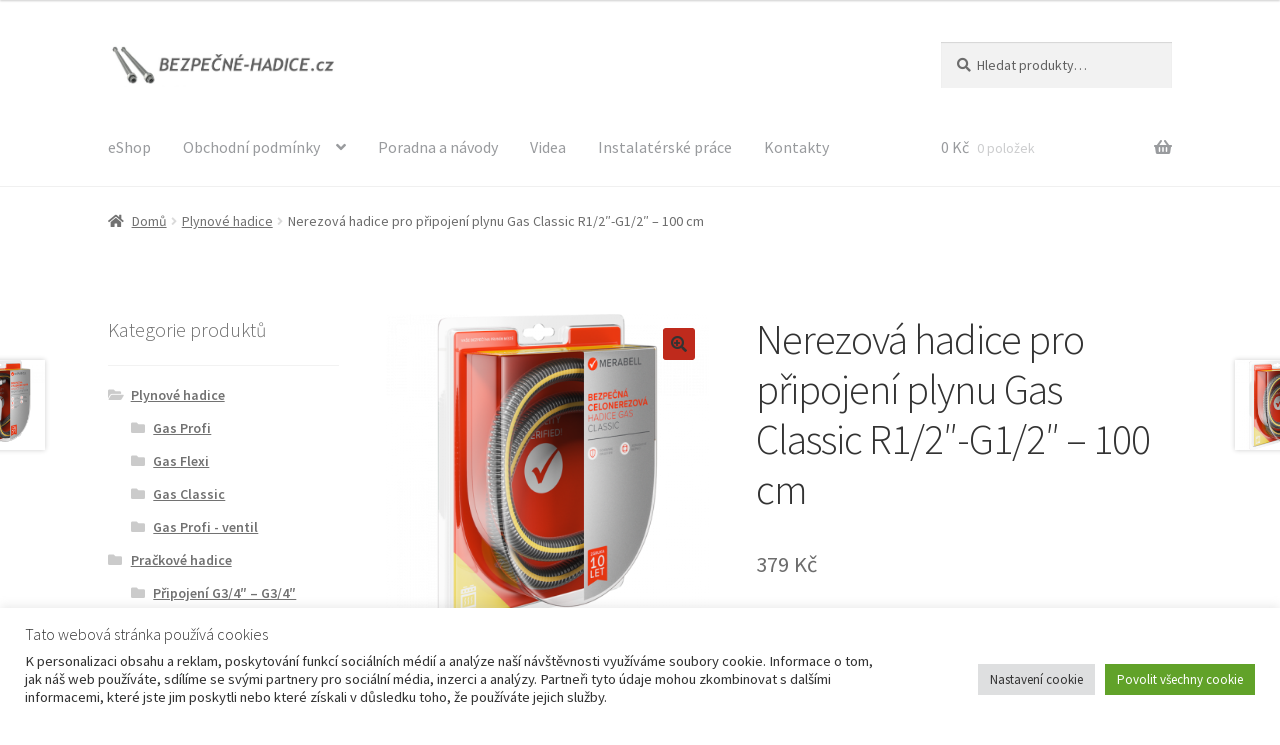

--- FILE ---
content_type: text/html; charset=UTF-8
request_url: https://www.bezpecne-hadice.cz/produkt/nerezova-hadice-pro-pripojeni-plynu-r12-g1x2-50cm/
body_size: 24888
content:
<!doctype html><html lang="cs"><head><meta charset="UTF-8"><meta name="viewport" content="width=device-width, initial-scale=1"><link rel="profile" href="http://gmpg.org/xfn/11"><link rel="pingback" href="https://www.bezpecne-hadice.cz/xmlrpc.php"><title>Nerezová hadice pro připojení plynu Gas Classic R1/2&#8243;-G1/2&#8243; &#8211; 100 cm &#8211; Bezpečné-hadice.cz</title><meta name='robots' content='max-image-preview:large' /><link rel='dns-prefetch' href='//fonts.googleapis.com' /><link rel="alternate" title="oEmbed (JSON)" type="application/json+oembed" href="https://www.bezpecne-hadice.cz/wp-json/oembed/1.0/embed?url=https%3A%2F%2Fwww.bezpecne-hadice.cz%2Fprodukt%2Fnerezova-hadice-pro-pripojeni-plynu-r12-g1x2-50cm%2F" /><link rel="alternate" title="oEmbed (XML)" type="text/xml+oembed" href="https://www.bezpecne-hadice.cz/wp-json/oembed/1.0/embed?url=https%3A%2F%2Fwww.bezpecne-hadice.cz%2Fprodukt%2Fnerezova-hadice-pro-pripojeni-plynu-r12-g1x2-50cm%2F&#038;format=xml" /><style id='wp-img-auto-sizes-contain-inline-css'>img:is([sizes=auto i],[sizes^="auto," i]){contain-intrinsic-size:3000px 1500px}
/*# sourceURL=wp-img-auto-sizes-contain-inline-css */</style><style id='wp-block-library-inline-css'>:root{--wp-block-synced-color:#7a00df;--wp-block-synced-color--rgb:122,0,223;--wp-bound-block-color:var(--wp-block-synced-color);--wp-editor-canvas-background:#ddd;--wp-admin-theme-color:#007cba;--wp-admin-theme-color--rgb:0,124,186;--wp-admin-theme-color-darker-10:#006ba1;--wp-admin-theme-color-darker-10--rgb:0,107,160.5;--wp-admin-theme-color-darker-20:#005a87;--wp-admin-theme-color-darker-20--rgb:0,90,135;--wp-admin-border-width-focus:2px}@media (min-resolution:192dpi){:root{--wp-admin-border-width-focus:1.5px}}.wp-element-button{cursor:pointer}:root .has-very-light-gray-background-color{background-color:#eee}:root .has-very-dark-gray-background-color{background-color:#313131}:root .has-very-light-gray-color{color:#eee}:root .has-very-dark-gray-color{color:#313131}:root .has-vivid-green-cyan-to-vivid-cyan-blue-gradient-background{background:linear-gradient(135deg,#00d084,#0693e3)}:root .has-purple-crush-gradient-background{background:linear-gradient(135deg,#34e2e4,#4721fb 50%,#ab1dfe)}:root .has-hazy-dawn-gradient-background{background:linear-gradient(135deg,#faaca8,#dad0ec)}:root .has-subdued-olive-gradient-background{background:linear-gradient(135deg,#fafae1,#67a671)}:root .has-atomic-cream-gradient-background{background:linear-gradient(135deg,#fdd79a,#004a59)}:root .has-nightshade-gradient-background{background:linear-gradient(135deg,#330968,#31cdcf)}:root .has-midnight-gradient-background{background:linear-gradient(135deg,#020381,#2874fc)}:root{--wp--preset--font-size--normal:16px;--wp--preset--font-size--huge:42px}.has-regular-font-size{font-size:1em}.has-larger-font-size{font-size:2.625em}.has-normal-font-size{font-size:var(--wp--preset--font-size--normal)}.has-huge-font-size{font-size:var(--wp--preset--font-size--huge)}.has-text-align-center{text-align:center}.has-text-align-left{text-align:left}.has-text-align-right{text-align:right}.has-fit-text{white-space:nowrap!important}#end-resizable-editor-section{display:none}.aligncenter{clear:both}.items-justified-left{justify-content:flex-start}.items-justified-center{justify-content:center}.items-justified-right{justify-content:flex-end}.items-justified-space-between{justify-content:space-between}.screen-reader-text{border:0;clip-path:inset(50%);height:1px;margin:-1px;overflow:hidden;padding:0;position:absolute;width:1px;word-wrap:normal!important}.screen-reader-text:focus{background-color:#ddd;clip-path:none;color:#444;display:block;font-size:1em;height:auto;left:5px;line-height:normal;padding:15px 23px 14px;text-decoration:none;top:5px;width:auto;z-index:100000}html :where(.has-border-color){border-style:solid}html :where([style*=border-top-color]){border-top-style:solid}html :where([style*=border-right-color]){border-right-style:solid}html :where([style*=border-bottom-color]){border-bottom-style:solid}html :where([style*=border-left-color]){border-left-style:solid}html :where([style*=border-width]){border-style:solid}html :where([style*=border-top-width]){border-top-style:solid}html :where([style*=border-right-width]){border-right-style:solid}html :where([style*=border-bottom-width]){border-bottom-style:solid}html :where([style*=border-left-width]){border-left-style:solid}html :where(img[class*=wp-image-]){height:auto;max-width:100%}:where(figure){margin:0 0 1em}html :where(.is-position-sticky){--wp-admin--admin-bar--position-offset:var(--wp-admin--admin-bar--height,0px)}@media screen and (max-width:600px){html :where(.is-position-sticky){--wp-admin--admin-bar--position-offset:0px}}

/*# sourceURL=wp-block-library-inline-css */</style><style id='wp-block-image-inline-css'>.wp-block-image>a,.wp-block-image>figure>a{display:inline-block}.wp-block-image img{box-sizing:border-box;height:auto;max-width:100%;vertical-align:bottom}@media not (prefers-reduced-motion){.wp-block-image img.hide{visibility:hidden}.wp-block-image img.show{animation:show-content-image .4s}}.wp-block-image[style*=border-radius] img,.wp-block-image[style*=border-radius]>a{border-radius:inherit}.wp-block-image.has-custom-border img{box-sizing:border-box}.wp-block-image.aligncenter{text-align:center}.wp-block-image.alignfull>a,.wp-block-image.alignwide>a{width:100%}.wp-block-image.alignfull img,.wp-block-image.alignwide img{height:auto;width:100%}.wp-block-image .aligncenter,.wp-block-image .alignleft,.wp-block-image .alignright,.wp-block-image.aligncenter,.wp-block-image.alignleft,.wp-block-image.alignright{display:table}.wp-block-image .aligncenter>figcaption,.wp-block-image .alignleft>figcaption,.wp-block-image .alignright>figcaption,.wp-block-image.aligncenter>figcaption,.wp-block-image.alignleft>figcaption,.wp-block-image.alignright>figcaption{caption-side:bottom;display:table-caption}.wp-block-image .alignleft{float:left;margin:.5em 1em .5em 0}.wp-block-image .alignright{float:right;margin:.5em 0 .5em 1em}.wp-block-image .aligncenter{margin-left:auto;margin-right:auto}.wp-block-image :where(figcaption){margin-bottom:1em;margin-top:.5em}.wp-block-image.is-style-circle-mask img{border-radius:9999px}@supports ((-webkit-mask-image:none) or (mask-image:none)) or (-webkit-mask-image:none){.wp-block-image.is-style-circle-mask img{border-radius:0;-webkit-mask-image:url('data:image/svg+xml;utf8,<svg viewBox="0 0 100 100" xmlns="http://www.w3.org/2000/svg"><circle cx="50" cy="50" r="50"/></svg>');mask-image:url('data:image/svg+xml;utf8,<svg viewBox="0 0 100 100" xmlns="http://www.w3.org/2000/svg"><circle cx="50" cy="50" r="50"/></svg>');mask-mode:alpha;-webkit-mask-position:center;mask-position:center;-webkit-mask-repeat:no-repeat;mask-repeat:no-repeat;-webkit-mask-size:contain;mask-size:contain}}:root :where(.wp-block-image.is-style-rounded img,.wp-block-image .is-style-rounded img){border-radius:9999px}.wp-block-image figure{margin:0}.wp-lightbox-container{display:flex;flex-direction:column;position:relative}.wp-lightbox-container img{cursor:zoom-in}.wp-lightbox-container img:hover+button{opacity:1}.wp-lightbox-container button{align-items:center;backdrop-filter:blur(16px) saturate(180%);background-color:#5a5a5a40;border:none;border-radius:4px;cursor:zoom-in;display:flex;height:20px;justify-content:center;opacity:0;padding:0;position:absolute;right:16px;text-align:center;top:16px;width:20px;z-index:100}@media not (prefers-reduced-motion){.wp-lightbox-container button{transition:opacity .2s ease}}.wp-lightbox-container button:focus-visible{outline:3px auto #5a5a5a40;outline:3px auto -webkit-focus-ring-color;outline-offset:3px}.wp-lightbox-container button:hover{cursor:pointer;opacity:1}.wp-lightbox-container button:focus{opacity:1}.wp-lightbox-container button:focus,.wp-lightbox-container button:hover,.wp-lightbox-container button:not(:hover):not(:active):not(.has-background){background-color:#5a5a5a40;border:none}.wp-lightbox-overlay{box-sizing:border-box;cursor:zoom-out;height:100vh;left:0;overflow:hidden;position:fixed;top:0;visibility:hidden;width:100%;z-index:100000}.wp-lightbox-overlay .close-button{align-items:center;cursor:pointer;display:flex;justify-content:center;min-height:40px;min-width:40px;padding:0;position:absolute;right:calc(env(safe-area-inset-right) + 16px);top:calc(env(safe-area-inset-top) + 16px);z-index:5000000}.wp-lightbox-overlay .close-button:focus,.wp-lightbox-overlay .close-button:hover,.wp-lightbox-overlay .close-button:not(:hover):not(:active):not(.has-background){background:none;border:none}.wp-lightbox-overlay .lightbox-image-container{height:var(--wp--lightbox-container-height);left:50%;overflow:hidden;position:absolute;top:50%;transform:translate(-50%,-50%);transform-origin:top left;width:var(--wp--lightbox-container-width);z-index:9999999999}.wp-lightbox-overlay .wp-block-image{align-items:center;box-sizing:border-box;display:flex;height:100%;justify-content:center;margin:0;position:relative;transform-origin:0 0;width:100%;z-index:3000000}.wp-lightbox-overlay .wp-block-image img{height:var(--wp--lightbox-image-height);min-height:var(--wp--lightbox-image-height);min-width:var(--wp--lightbox-image-width);width:var(--wp--lightbox-image-width)}.wp-lightbox-overlay .wp-block-image figcaption{display:none}.wp-lightbox-overlay button{background:none;border:none}.wp-lightbox-overlay .scrim{background-color:#fff;height:100%;opacity:.9;position:absolute;width:100%;z-index:2000000}.wp-lightbox-overlay.active{visibility:visible}@media not (prefers-reduced-motion){.wp-lightbox-overlay.active{animation:turn-on-visibility .25s both}.wp-lightbox-overlay.active img{animation:turn-on-visibility .35s both}.wp-lightbox-overlay.show-closing-animation:not(.active){animation:turn-off-visibility .35s both}.wp-lightbox-overlay.show-closing-animation:not(.active) img{animation:turn-off-visibility .25s both}.wp-lightbox-overlay.zoom.active{animation:none;opacity:1;visibility:visible}.wp-lightbox-overlay.zoom.active .lightbox-image-container{animation:lightbox-zoom-in .4s}.wp-lightbox-overlay.zoom.active .lightbox-image-container img{animation:none}.wp-lightbox-overlay.zoom.active .scrim{animation:turn-on-visibility .4s forwards}.wp-lightbox-overlay.zoom.show-closing-animation:not(.active){animation:none}.wp-lightbox-overlay.zoom.show-closing-animation:not(.active) .lightbox-image-container{animation:lightbox-zoom-out .4s}.wp-lightbox-overlay.zoom.show-closing-animation:not(.active) .lightbox-image-container img{animation:none}.wp-lightbox-overlay.zoom.show-closing-animation:not(.active) .scrim{animation:turn-off-visibility .4s forwards}}@keyframes show-content-image{0%{visibility:hidden}99%{visibility:hidden}to{visibility:visible}}@keyframes turn-on-visibility{0%{opacity:0}to{opacity:1}}@keyframes turn-off-visibility{0%{opacity:1;visibility:visible}99%{opacity:0;visibility:visible}to{opacity:0;visibility:hidden}}@keyframes lightbox-zoom-in{0%{transform:translate(calc((-100vw + var(--wp--lightbox-scrollbar-width))/2 + var(--wp--lightbox-initial-left-position)),calc(-50vh + var(--wp--lightbox-initial-top-position))) scale(var(--wp--lightbox-scale))}to{transform:translate(-50%,-50%) scale(1)}}@keyframes lightbox-zoom-out{0%{transform:translate(-50%,-50%) scale(1);visibility:visible}99%{visibility:visible}to{transform:translate(calc((-100vw + var(--wp--lightbox-scrollbar-width))/2 + var(--wp--lightbox-initial-left-position)),calc(-50vh + var(--wp--lightbox-initial-top-position))) scale(var(--wp--lightbox-scale));visibility:hidden}}
/*# sourceURL=https://www.bezpecne-hadice.cz/wp-includes/blocks/image/style.min.css */</style><style id='wp-block-image-theme-inline-css'>:root :where(.wp-block-image figcaption){color:#555;font-size:13px;text-align:center}.is-dark-theme :root :where(.wp-block-image figcaption){color:#ffffffa6}.wp-block-image{margin:0 0 1em}
/*# sourceURL=https://www.bezpecne-hadice.cz/wp-includes/blocks/image/theme.min.css */</style><link rel='stylesheet' id='wc-blocks-style-css' href='https://www.bezpecne-hadice.cz/wp-content/cache/autoptimize/css/autoptimize_single_e2d671c403c7e2bd09b3b298c748d0db.css' media='all' /><style id='global-styles-inline-css'>:root{--wp--preset--aspect-ratio--square: 1;--wp--preset--aspect-ratio--4-3: 4/3;--wp--preset--aspect-ratio--3-4: 3/4;--wp--preset--aspect-ratio--3-2: 3/2;--wp--preset--aspect-ratio--2-3: 2/3;--wp--preset--aspect-ratio--16-9: 16/9;--wp--preset--aspect-ratio--9-16: 9/16;--wp--preset--color--black: #000000;--wp--preset--color--cyan-bluish-gray: #abb8c3;--wp--preset--color--white: #ffffff;--wp--preset--color--pale-pink: #f78da7;--wp--preset--color--vivid-red: #cf2e2e;--wp--preset--color--luminous-vivid-orange: #ff6900;--wp--preset--color--luminous-vivid-amber: #fcb900;--wp--preset--color--light-green-cyan: #7bdcb5;--wp--preset--color--vivid-green-cyan: #00d084;--wp--preset--color--pale-cyan-blue: #8ed1fc;--wp--preset--color--vivid-cyan-blue: #0693e3;--wp--preset--color--vivid-purple: #9b51e0;--wp--preset--gradient--vivid-cyan-blue-to-vivid-purple: linear-gradient(135deg,rgb(6,147,227) 0%,rgb(155,81,224) 100%);--wp--preset--gradient--light-green-cyan-to-vivid-green-cyan: linear-gradient(135deg,rgb(122,220,180) 0%,rgb(0,208,130) 100%);--wp--preset--gradient--luminous-vivid-amber-to-luminous-vivid-orange: linear-gradient(135deg,rgb(252,185,0) 0%,rgb(255,105,0) 100%);--wp--preset--gradient--luminous-vivid-orange-to-vivid-red: linear-gradient(135deg,rgb(255,105,0) 0%,rgb(207,46,46) 100%);--wp--preset--gradient--very-light-gray-to-cyan-bluish-gray: linear-gradient(135deg,rgb(238,238,238) 0%,rgb(169,184,195) 100%);--wp--preset--gradient--cool-to-warm-spectrum: linear-gradient(135deg,rgb(74,234,220) 0%,rgb(151,120,209) 20%,rgb(207,42,186) 40%,rgb(238,44,130) 60%,rgb(251,105,98) 80%,rgb(254,248,76) 100%);--wp--preset--gradient--blush-light-purple: linear-gradient(135deg,rgb(255,206,236) 0%,rgb(152,150,240) 100%);--wp--preset--gradient--blush-bordeaux: linear-gradient(135deg,rgb(254,205,165) 0%,rgb(254,45,45) 50%,rgb(107,0,62) 100%);--wp--preset--gradient--luminous-dusk: linear-gradient(135deg,rgb(255,203,112) 0%,rgb(199,81,192) 50%,rgb(65,88,208) 100%);--wp--preset--gradient--pale-ocean: linear-gradient(135deg,rgb(255,245,203) 0%,rgb(182,227,212) 50%,rgb(51,167,181) 100%);--wp--preset--gradient--electric-grass: linear-gradient(135deg,rgb(202,248,128) 0%,rgb(113,206,126) 100%);--wp--preset--gradient--midnight: linear-gradient(135deg,rgb(2,3,129) 0%,rgb(40,116,252) 100%);--wp--preset--font-size--small: 14px;--wp--preset--font-size--medium: 23px;--wp--preset--font-size--large: 26px;--wp--preset--font-size--x-large: 42px;--wp--preset--font-size--normal: 16px;--wp--preset--font-size--huge: 37px;--wp--preset--spacing--20: 0.44rem;--wp--preset--spacing--30: 0.67rem;--wp--preset--spacing--40: 1rem;--wp--preset--spacing--50: 1.5rem;--wp--preset--spacing--60: 2.25rem;--wp--preset--spacing--70: 3.38rem;--wp--preset--spacing--80: 5.06rem;--wp--preset--shadow--natural: 6px 6px 9px rgba(0, 0, 0, 0.2);--wp--preset--shadow--deep: 12px 12px 50px rgba(0, 0, 0, 0.4);--wp--preset--shadow--sharp: 6px 6px 0px rgba(0, 0, 0, 0.2);--wp--preset--shadow--outlined: 6px 6px 0px -3px rgb(255, 255, 255), 6px 6px rgb(0, 0, 0);--wp--preset--shadow--crisp: 6px 6px 0px rgb(0, 0, 0);}:root :where(.is-layout-flow) > :first-child{margin-block-start: 0;}:root :where(.is-layout-flow) > :last-child{margin-block-end: 0;}:root :where(.is-layout-flow) > *{margin-block-start: 24px;margin-block-end: 0;}:root :where(.is-layout-constrained) > :first-child{margin-block-start: 0;}:root :where(.is-layout-constrained) > :last-child{margin-block-end: 0;}:root :where(.is-layout-constrained) > *{margin-block-start: 24px;margin-block-end: 0;}:root :where(.is-layout-flex){gap: 24px;}:root :where(.is-layout-grid){gap: 24px;}body .is-layout-flex{display: flex;}.is-layout-flex{flex-wrap: wrap;align-items: center;}.is-layout-flex > :is(*, div){margin: 0;}body .is-layout-grid{display: grid;}.is-layout-grid > :is(*, div){margin: 0;}.has-black-color{color: var(--wp--preset--color--black) !important;}.has-cyan-bluish-gray-color{color: var(--wp--preset--color--cyan-bluish-gray) !important;}.has-white-color{color: var(--wp--preset--color--white) !important;}.has-pale-pink-color{color: var(--wp--preset--color--pale-pink) !important;}.has-vivid-red-color{color: var(--wp--preset--color--vivid-red) !important;}.has-luminous-vivid-orange-color{color: var(--wp--preset--color--luminous-vivid-orange) !important;}.has-luminous-vivid-amber-color{color: var(--wp--preset--color--luminous-vivid-amber) !important;}.has-light-green-cyan-color{color: var(--wp--preset--color--light-green-cyan) !important;}.has-vivid-green-cyan-color{color: var(--wp--preset--color--vivid-green-cyan) !important;}.has-pale-cyan-blue-color{color: var(--wp--preset--color--pale-cyan-blue) !important;}.has-vivid-cyan-blue-color{color: var(--wp--preset--color--vivid-cyan-blue) !important;}.has-vivid-purple-color{color: var(--wp--preset--color--vivid-purple) !important;}.has-black-background-color{background-color: var(--wp--preset--color--black) !important;}.has-cyan-bluish-gray-background-color{background-color: var(--wp--preset--color--cyan-bluish-gray) !important;}.has-white-background-color{background-color: var(--wp--preset--color--white) !important;}.has-pale-pink-background-color{background-color: var(--wp--preset--color--pale-pink) !important;}.has-vivid-red-background-color{background-color: var(--wp--preset--color--vivid-red) !important;}.has-luminous-vivid-orange-background-color{background-color: var(--wp--preset--color--luminous-vivid-orange) !important;}.has-luminous-vivid-amber-background-color{background-color: var(--wp--preset--color--luminous-vivid-amber) !important;}.has-light-green-cyan-background-color{background-color: var(--wp--preset--color--light-green-cyan) !important;}.has-vivid-green-cyan-background-color{background-color: var(--wp--preset--color--vivid-green-cyan) !important;}.has-pale-cyan-blue-background-color{background-color: var(--wp--preset--color--pale-cyan-blue) !important;}.has-vivid-cyan-blue-background-color{background-color: var(--wp--preset--color--vivid-cyan-blue) !important;}.has-vivid-purple-background-color{background-color: var(--wp--preset--color--vivid-purple) !important;}.has-black-border-color{border-color: var(--wp--preset--color--black) !important;}.has-cyan-bluish-gray-border-color{border-color: var(--wp--preset--color--cyan-bluish-gray) !important;}.has-white-border-color{border-color: var(--wp--preset--color--white) !important;}.has-pale-pink-border-color{border-color: var(--wp--preset--color--pale-pink) !important;}.has-vivid-red-border-color{border-color: var(--wp--preset--color--vivid-red) !important;}.has-luminous-vivid-orange-border-color{border-color: var(--wp--preset--color--luminous-vivid-orange) !important;}.has-luminous-vivid-amber-border-color{border-color: var(--wp--preset--color--luminous-vivid-amber) !important;}.has-light-green-cyan-border-color{border-color: var(--wp--preset--color--light-green-cyan) !important;}.has-vivid-green-cyan-border-color{border-color: var(--wp--preset--color--vivid-green-cyan) !important;}.has-pale-cyan-blue-border-color{border-color: var(--wp--preset--color--pale-cyan-blue) !important;}.has-vivid-cyan-blue-border-color{border-color: var(--wp--preset--color--vivid-cyan-blue) !important;}.has-vivid-purple-border-color{border-color: var(--wp--preset--color--vivid-purple) !important;}.has-vivid-cyan-blue-to-vivid-purple-gradient-background{background: var(--wp--preset--gradient--vivid-cyan-blue-to-vivid-purple) !important;}.has-light-green-cyan-to-vivid-green-cyan-gradient-background{background: var(--wp--preset--gradient--light-green-cyan-to-vivid-green-cyan) !important;}.has-luminous-vivid-amber-to-luminous-vivid-orange-gradient-background{background: var(--wp--preset--gradient--luminous-vivid-amber-to-luminous-vivid-orange) !important;}.has-luminous-vivid-orange-to-vivid-red-gradient-background{background: var(--wp--preset--gradient--luminous-vivid-orange-to-vivid-red) !important;}.has-very-light-gray-to-cyan-bluish-gray-gradient-background{background: var(--wp--preset--gradient--very-light-gray-to-cyan-bluish-gray) !important;}.has-cool-to-warm-spectrum-gradient-background{background: var(--wp--preset--gradient--cool-to-warm-spectrum) !important;}.has-blush-light-purple-gradient-background{background: var(--wp--preset--gradient--blush-light-purple) !important;}.has-blush-bordeaux-gradient-background{background: var(--wp--preset--gradient--blush-bordeaux) !important;}.has-luminous-dusk-gradient-background{background: var(--wp--preset--gradient--luminous-dusk) !important;}.has-pale-ocean-gradient-background{background: var(--wp--preset--gradient--pale-ocean) !important;}.has-electric-grass-gradient-background{background: var(--wp--preset--gradient--electric-grass) !important;}.has-midnight-gradient-background{background: var(--wp--preset--gradient--midnight) !important;}.has-small-font-size{font-size: var(--wp--preset--font-size--small) !important;}.has-medium-font-size{font-size: var(--wp--preset--font-size--medium) !important;}.has-large-font-size{font-size: var(--wp--preset--font-size--large) !important;}.has-x-large-font-size{font-size: var(--wp--preset--font-size--x-large) !important;}
/*# sourceURL=global-styles-inline-css */</style><style id='classic-theme-styles-inline-css'>/*! This file is auto-generated */
.wp-block-button__link{color:#fff;background-color:#32373c;border-radius:9999px;box-shadow:none;text-decoration:none;padding:calc(.667em + 2px) calc(1.333em + 2px);font-size:1.125em}.wp-block-file__button{background:#32373c;color:#fff;text-decoration:none}
/*# sourceURL=/wp-includes/css/classic-themes.min.css */</style><link rel='stylesheet' id='storefront-gutenberg-blocks-css' href='https://www.bezpecne-hadice.cz/wp-content/cache/autoptimize/css/autoptimize_single_8b2637597ab5218d9ac392df2de3b822.css' media='all' /><style id='storefront-gutenberg-blocks-inline-css'>.wp-block-button__link:not(.has-text-color) {
					color: #333333;
				}

				.wp-block-button__link:not(.has-text-color):hover,
				.wp-block-button__link:not(.has-text-color):focus,
				.wp-block-button__link:not(.has-text-color):active {
					color: #333333;
				}

				.wp-block-button__link:not(.has-background) {
					background-color: #bf2a1c;
				}

				.wp-block-button__link:not(.has-background):hover,
				.wp-block-button__link:not(.has-background):focus,
				.wp-block-button__link:not(.has-background):active {
					border-color: #a61103;
					background-color: #a61103;
				}

				.wc-block-grid__products .wc-block-grid__product .wp-block-button__link {
					background-color: #bf2a1c;
					border-color: #bf2a1c;
					color: #333333;
				}

				.wp-block-quote footer,
				.wp-block-quote cite,
				.wp-block-quote__citation {
					color: #6d6d6d;
				}

				.wp-block-pullquote cite,
				.wp-block-pullquote footer,
				.wp-block-pullquote__citation {
					color: #6d6d6d;
				}

				.wp-block-image figcaption {
					color: #6d6d6d;
				}

				.wp-block-separator.is-style-dots::before {
					color: #333333;
				}

				.wp-block-file a.wp-block-file__button {
					color: #333333;
					background-color: #bf2a1c;
					border-color: #bf2a1c;
				}

				.wp-block-file a.wp-block-file__button:hover,
				.wp-block-file a.wp-block-file__button:focus,
				.wp-block-file a.wp-block-file__button:active {
					color: #333333;
					background-color: #a61103;
				}

				.wp-block-code,
				.wp-block-preformatted pre {
					color: #6d6d6d;
				}

				.wp-block-table:not( .has-background ):not( .is-style-stripes ) tbody tr:nth-child(2n) td {
					background-color: #fdfdfd;
				}

				.wp-block-cover .wp-block-cover__inner-container h1:not(.has-text-color),
				.wp-block-cover .wp-block-cover__inner-container h2:not(.has-text-color),
				.wp-block-cover .wp-block-cover__inner-container h3:not(.has-text-color),
				.wp-block-cover .wp-block-cover__inner-container h4:not(.has-text-color),
				.wp-block-cover .wp-block-cover__inner-container h5:not(.has-text-color),
				.wp-block-cover .wp-block-cover__inner-container h6:not(.has-text-color) {
					color: #000000;
				}

				div.wc-block-components-price-slider__range-input-progress,
				.rtl .wc-block-components-price-slider__range-input-progress {
					--range-color: #00a88e;
				}

				/* Target only IE11 */
				@media all and (-ms-high-contrast: none), (-ms-high-contrast: active) {
					.wc-block-components-price-slider__range-input-progress {
						background: #00a88e;
					}
				}

				.wc-block-components-button:not(.is-link) {
					background-color: #333333;
					color: #ffffff;
				}

				.wc-block-components-button:not(.is-link):hover,
				.wc-block-components-button:not(.is-link):focus,
				.wc-block-components-button:not(.is-link):active {
					background-color: #1a1a1a;
					color: #ffffff;
				}

				.wc-block-components-button:not(.is-link):disabled {
					background-color: #333333;
					color: #ffffff;
				}

				.wc-block-cart__submit-container {
					background-color: #ffffff;
				}

				.wc-block-cart__submit-container::before {
					color: rgba(220,220,220,0.5);
				}

				.wc-block-components-order-summary-item__quantity {
					background-color: #ffffff;
					border-color: #6d6d6d;
					box-shadow: 0 0 0 2px #ffffff;
					color: #6d6d6d;
				}
			
/*# sourceURL=storefront-gutenberg-blocks-inline-css */</style><link rel='stylesheet' id='cookie-law-info-css' href='https://www.bezpecne-hadice.cz/wp-content/cache/autoptimize/css/autoptimize_single_20e8490fab0dcf7557a5c8b54494db6f.css' media='all' /><link rel='stylesheet' id='cookie-law-info-gdpr-css' href='https://www.bezpecne-hadice.cz/wp-content/cache/autoptimize/css/autoptimize_single_359aca8a88b2331aa34ac505acad9911.css' media='all' /><link rel='stylesheet' id='photoswipe-css' href='https://www.bezpecne-hadice.cz/wp-content/plugins/woocommerce/assets/css/photoswipe/photoswipe.min.css' media='all' /><link rel='stylesheet' id='photoswipe-default-skin-css' href='https://www.bezpecne-hadice.cz/wp-content/plugins/woocommerce/assets/css/photoswipe/default-skin/default-skin.min.css' media='all' /><style id='woocommerce-inline-inline-css'>.woocommerce form .form-row .required { visibility: visible; }
/*# sourceURL=woocommerce-inline-inline-css */</style><link rel='stylesheet' id='storefront-style-css' href='https://www.bezpecne-hadice.cz/wp-content/cache/autoptimize/css/autoptimize_single_3f8f1d54858e56889e530ec9c52e919e.css' media='all' /><style id='storefront-style-inline-css'>.main-navigation ul li a,
			.site-title a,
			ul.menu li a,
			.site-branding h1 a,
			button.menu-toggle,
			button.menu-toggle:hover,
			.handheld-navigation .dropdown-toggle {
				color: #999b9e;
			}

			button.menu-toggle,
			button.menu-toggle:hover {
				border-color: #999b9e;
			}

			.main-navigation ul li a:hover,
			.main-navigation ul li:hover > a,
			.site-title a:hover,
			.site-header ul.menu li.current-menu-item > a {
				color: #dadcdf;
			}

			table:not( .has-background ) th {
				background-color: #f8f8f8;
			}

			table:not( .has-background ) tbody td {
				background-color: #fdfdfd;
			}

			table:not( .has-background ) tbody tr:nth-child(2n) td,
			fieldset,
			fieldset legend {
				background-color: #fbfbfb;
			}

			.site-header,
			.secondary-navigation ul ul,
			.main-navigation ul.menu > li.menu-item-has-children:after,
			.secondary-navigation ul.menu ul,
			.storefront-handheld-footer-bar,
			.storefront-handheld-footer-bar ul li > a,
			.storefront-handheld-footer-bar ul li.search .site-search,
			button.menu-toggle,
			button.menu-toggle:hover {
				background-color: #ffffff;
			}

			p.site-description,
			.site-header,
			.storefront-handheld-footer-bar {
				color: #000000;
			}

			button.menu-toggle:after,
			button.menu-toggle:before,
			button.menu-toggle span:before {
				background-color: #999b9e;
			}

			h1, h2, h3, h4, h5, h6, .wc-block-grid__product-title {
				color: #333333;
			}

			.widget h1 {
				border-bottom-color: #333333;
			}

			body,
			.secondary-navigation a {
				color: #6d6d6d;
			}

			.widget-area .widget a,
			.hentry .entry-header .posted-on a,
			.hentry .entry-header .post-author a,
			.hentry .entry-header .post-comments a,
			.hentry .entry-header .byline a {
				color: #727272;
			}

			a {
				color: #00a88e;
			}

			a:focus,
			button:focus,
			.button.alt:focus,
			input:focus,
			textarea:focus,
			input[type="button"]:focus,
			input[type="reset"]:focus,
			input[type="submit"]:focus,
			input[type="email"]:focus,
			input[type="tel"]:focus,
			input[type="url"]:focus,
			input[type="password"]:focus,
			input[type="search"]:focus {
				outline-color: #00a88e;
			}

			button, input[type="button"], input[type="reset"], input[type="submit"], .button, .widget a.button {
				background-color: #bf2a1c;
				border-color: #bf2a1c;
				color: #333333;
			}

			button:hover, input[type="button"]:hover, input[type="reset"]:hover, input[type="submit"]:hover, .button:hover, .widget a.button:hover {
				background-color: #a61103;
				border-color: #a61103;
				color: #333333;
			}

			button.alt, input[type="button"].alt, input[type="reset"].alt, input[type="submit"].alt, .button.alt, .widget-area .widget a.button.alt {
				background-color: #333333;
				border-color: #333333;
				color: #ffffff;
			}

			button.alt:hover, input[type="button"].alt:hover, input[type="reset"].alt:hover, input[type="submit"].alt:hover, .button.alt:hover, .widget-area .widget a.button.alt:hover {
				background-color: #1a1a1a;
				border-color: #1a1a1a;
				color: #ffffff;
			}

			.pagination .page-numbers li .page-numbers.current {
				background-color: #e6e6e6;
				color: #636363;
			}

			#comments .comment-list .comment-content .comment-text {
				background-color: #f8f8f8;
			}

			.site-footer {
				background-color: #f0f0f0;
				color: #6d6d6d;
			}

			.site-footer a:not(.button):not(.components-button) {
				color: #333333;
			}

			.site-footer .storefront-handheld-footer-bar a:not(.button):not(.components-button) {
				color: #999b9e;
			}

			.site-footer h1, .site-footer h2, .site-footer h3, .site-footer h4, .site-footer h5, .site-footer h6, .site-footer .widget .widget-title, .site-footer .widget .widgettitle {
				color: #333333;
			}

			.page-template-template-homepage.has-post-thumbnail .type-page.has-post-thumbnail .entry-title {
				color: #000000;
			}

			.page-template-template-homepage.has-post-thumbnail .type-page.has-post-thumbnail .entry-content {
				color: #000000;
			}

			@media screen and ( min-width: 768px ) {
				.secondary-navigation ul.menu a:hover {
					color: #191919;
				}

				.secondary-navigation ul.menu a {
					color: #000000;
				}

				.main-navigation ul.menu ul.sub-menu,
				.main-navigation ul.nav-menu ul.children {
					background-color: #f0f0f0;
				}

				.site-header {
					border-bottom-color: #f0f0f0;
				}
			}
/*# sourceURL=storefront-style-inline-css */</style><link rel='stylesheet' id='storefront-icons-css' href='https://www.bezpecne-hadice.cz/wp-content/cache/autoptimize/css/autoptimize_single_4b570ca5db7a65f9b6712a9d0311c1ca.css' media='all' /><link rel='stylesheet' id='storefront-fonts-css' href='https://fonts.googleapis.com/css?family=Source+Sans+Pro%3A400%2C300%2C300italic%2C400italic%2C600%2C700%2C900&#038;subset=latin%2Clatin-ext' media='all' /><link rel='stylesheet' id='storefront-woocommerce-style-css' href='https://www.bezpecne-hadice.cz/wp-content/cache/autoptimize/css/autoptimize_single_478c843a38b66c5abd3baf9a39caa5b0.css' media='all' /><style id='storefront-woocommerce-style-inline-css'>@font-face {
				font-family: star;
				src: url(https://www.bezpecne-hadice.cz/wp-content/plugins/woocommerce/assets/fonts/star.eot);
				src:
					url(https://www.bezpecne-hadice.cz/wp-content/plugins/woocommerce/assets/fonts/star.eot?#iefix) format("embedded-opentype"),
					url(https://www.bezpecne-hadice.cz/wp-content/plugins/woocommerce/assets/fonts/star.woff) format("woff"),
					url(https://www.bezpecne-hadice.cz/wp-content/plugins/woocommerce/assets/fonts/star.ttf) format("truetype"),
					url(https://www.bezpecne-hadice.cz/wp-content/plugins/woocommerce/assets/fonts/star.svg#star) format("svg");
				font-weight: 400;
				font-style: normal;
			}
			@font-face {
				font-family: WooCommerce;
				src: url(https://www.bezpecne-hadice.cz/wp-content/plugins/woocommerce/assets/fonts/WooCommerce.eot);
				src:
					url(https://www.bezpecne-hadice.cz/wp-content/plugins/woocommerce/assets/fonts/WooCommerce.eot?#iefix) format("embedded-opentype"),
					url(https://www.bezpecne-hadice.cz/wp-content/plugins/woocommerce/assets/fonts/WooCommerce.woff) format("woff"),
					url(https://www.bezpecne-hadice.cz/wp-content/plugins/woocommerce/assets/fonts/WooCommerce.ttf) format("truetype"),
					url(https://www.bezpecne-hadice.cz/wp-content/plugins/woocommerce/assets/fonts/WooCommerce.svg#WooCommerce) format("svg");
				font-weight: 400;
				font-style: normal;
			}

			a.cart-contents,
			.site-header-cart .widget_shopping_cart a {
				color: #999b9e;
			}

			a.cart-contents:hover,
			.site-header-cart .widget_shopping_cart a:hover,
			.site-header-cart:hover > li > a {
				color: #dadcdf;
			}

			table.cart td.product-remove,
			table.cart td.actions {
				border-top-color: #ffffff;
			}

			.storefront-handheld-footer-bar ul li.cart .count {
				background-color: #999b9e;
				color: #ffffff;
				border-color: #ffffff;
			}

			.woocommerce-tabs ul.tabs li.active a,
			ul.products li.product .price,
			.onsale,
			.wc-block-grid__product-onsale,
			.widget_search form:before,
			.widget_product_search form:before {
				color: #6d6d6d;
			}

			.woocommerce-breadcrumb a,
			a.woocommerce-review-link,
			.product_meta a {
				color: #727272;
			}

			.wc-block-grid__product-onsale,
			.onsale {
				border-color: #6d6d6d;
			}

			.star-rating span:before,
			.quantity .plus, .quantity .minus,
			p.stars a:hover:after,
			p.stars a:after,
			.star-rating span:before,
			#payment .payment_methods li input[type=radio]:first-child:checked+label:before {
				color: #00a88e;
			}

			.widget_price_filter .ui-slider .ui-slider-range,
			.widget_price_filter .ui-slider .ui-slider-handle {
				background-color: #00a88e;
			}

			.order_details {
				background-color: #f8f8f8;
			}

			.order_details > li {
				border-bottom: 1px dotted #e3e3e3;
			}

			.order_details:before,
			.order_details:after {
				background: -webkit-linear-gradient(transparent 0,transparent 0),-webkit-linear-gradient(135deg,#f8f8f8 33.33%,transparent 33.33%),-webkit-linear-gradient(45deg,#f8f8f8 33.33%,transparent 33.33%)
			}

			#order_review {
				background-color: #ffffff;
			}

			#payment .payment_methods > li .payment_box,
			#payment .place-order {
				background-color: #fafafa;
			}

			#payment .payment_methods > li:not(.woocommerce-notice) {
				background-color: #f5f5f5;
			}

			#payment .payment_methods > li:not(.woocommerce-notice):hover {
				background-color: #f0f0f0;
			}

			.woocommerce-pagination .page-numbers li .page-numbers.current {
				background-color: #e6e6e6;
				color: #636363;
			}

			.wc-block-grid__product-onsale,
			.onsale,
			.woocommerce-pagination .page-numbers li .page-numbers:not(.current) {
				color: #6d6d6d;
			}

			p.stars a:before,
			p.stars a:hover~a:before,
			p.stars.selected a.active~a:before {
				color: #6d6d6d;
			}

			p.stars.selected a.active:before,
			p.stars:hover a:before,
			p.stars.selected a:not(.active):before,
			p.stars.selected a.active:before {
				color: #00a88e;
			}

			.single-product div.product .woocommerce-product-gallery .woocommerce-product-gallery__trigger {
				background-color: #bf2a1c;
				color: #333333;
			}

			.single-product div.product .woocommerce-product-gallery .woocommerce-product-gallery__trigger:hover {
				background-color: #a61103;
				border-color: #a61103;
				color: #333333;
			}

			.button.added_to_cart:focus,
			.button.wc-forward:focus {
				outline-color: #00a88e;
			}

			.added_to_cart,
			.site-header-cart .widget_shopping_cart a.button,
			.wc-block-grid__products .wc-block-grid__product .wp-block-button__link {
				background-color: #bf2a1c;
				border-color: #bf2a1c;
				color: #333333;
			}

			.added_to_cart:hover,
			.site-header-cart .widget_shopping_cart a.button:hover,
			.wc-block-grid__products .wc-block-grid__product .wp-block-button__link:hover {
				background-color: #a61103;
				border-color: #a61103;
				color: #333333;
			}

			.added_to_cart.alt, .added_to_cart, .widget a.button.checkout {
				background-color: #333333;
				border-color: #333333;
				color: #ffffff;
			}

			.added_to_cart.alt:hover, .added_to_cart:hover, .widget a.button.checkout:hover {
				background-color: #1a1a1a;
				border-color: #1a1a1a;
				color: #ffffff;
			}

			.button.loading {
				color: #bf2a1c;
			}

			.button.loading:hover {
				background-color: #bf2a1c;
			}

			.button.loading:after {
				color: #333333;
			}

			@media screen and ( min-width: 768px ) {
				.site-header-cart .widget_shopping_cart,
				.site-header .product_list_widget li .quantity {
					color: #000000;
				}

				.site-header-cart .widget_shopping_cart .buttons,
				.site-header-cart .widget_shopping_cart .total {
					background-color: #f5f5f5;
				}

				.site-header-cart .widget_shopping_cart {
					background-color: #f0f0f0;
				}
			}
				.storefront-product-pagination a {
					color: #6d6d6d;
					background-color: #ffffff;
				}
				.storefront-sticky-add-to-cart {
					color: #6d6d6d;
					background-color: #ffffff;
				}

				.storefront-sticky-add-to-cart a:not(.button) {
					color: #999b9e;
				}
/*# sourceURL=storefront-woocommerce-style-inline-css */</style><link rel='stylesheet' id='storefront-woocommerce-brands-style-css' href='https://www.bezpecne-hadice.cz/wp-content/cache/autoptimize/css/autoptimize_single_1900452dc3ee7357086b77cadee48764.css' media='all' /> <script defer src="https://www.bezpecne-hadice.cz/wp-includes/js/jquery/jquery.min.js" id="jquery-core-js"></script> <script defer src="https://www.bezpecne-hadice.cz/wp-includes/js/jquery/jquery-migrate.min.js" id="jquery-migrate-js"></script> <script defer id="cookie-law-info-js-extra" src="[data-uri]"></script> <script defer src="https://www.bezpecne-hadice.cz/wp-content/cache/autoptimize/js/autoptimize_single_c5592a6fda4d0b779f56db2d5ddac010.js" id="cookie-law-info-js"></script> <script src="https://www.bezpecne-hadice.cz/wp-content/plugins/woocommerce/assets/js/jquery-blockui/jquery.blockUI.min.js" id="wc-jquery-blockui-js" defer data-wp-strategy="defer"></script> <script defer id="wc-add-to-cart-js-extra" src="[data-uri]"></script> <script src="https://www.bezpecne-hadice.cz/wp-content/plugins/woocommerce/assets/js/frontend/add-to-cart.min.js" id="wc-add-to-cart-js" defer data-wp-strategy="defer"></script> <script src="https://www.bezpecne-hadice.cz/wp-content/plugins/woocommerce/assets/js/zoom/jquery.zoom.min.js" id="wc-zoom-js" defer data-wp-strategy="defer"></script> <script src="https://www.bezpecne-hadice.cz/wp-content/plugins/woocommerce/assets/js/flexslider/jquery.flexslider.min.js" id="wc-flexslider-js" defer data-wp-strategy="defer"></script> <script src="https://www.bezpecne-hadice.cz/wp-content/plugins/woocommerce/assets/js/photoswipe/photoswipe.min.js" id="wc-photoswipe-js" defer data-wp-strategy="defer"></script> <script src="https://www.bezpecne-hadice.cz/wp-content/plugins/woocommerce/assets/js/photoswipe/photoswipe-ui-default.min.js" id="wc-photoswipe-ui-default-js" defer data-wp-strategy="defer"></script> <script defer id="wc-single-product-js-extra" src="[data-uri]"></script> <script src="https://www.bezpecne-hadice.cz/wp-content/plugins/woocommerce/assets/js/frontend/single-product.min.js" id="wc-single-product-js" defer data-wp-strategy="defer"></script> <script src="https://www.bezpecne-hadice.cz/wp-content/plugins/woocommerce/assets/js/js-cookie/js.cookie.min.js" id="wc-js-cookie-js" defer data-wp-strategy="defer"></script> <script defer id="woocommerce-js-extra" src="[data-uri]"></script> <script src="https://www.bezpecne-hadice.cz/wp-content/plugins/woocommerce/assets/js/frontend/woocommerce.min.js" id="woocommerce-js" defer data-wp-strategy="defer"></script> <script defer id="wc-cart-fragments-js-extra" src="[data-uri]"></script> <script src="https://www.bezpecne-hadice.cz/wp-content/plugins/woocommerce/assets/js/frontend/cart-fragments.min.js" id="wc-cart-fragments-js" defer data-wp-strategy="defer"></script> <link rel="canonical" href="https://www.bezpecne-hadice.cz/produkt/nerezova-hadice-pro-pripojeni-plynu-r12-g1x2-50cm/" /><link rel='shortlink' href='https://www.bezpecne-hadice.cz/?p=18345' /> <script defer src="[data-uri]"></script><link rel="llms-sitemap" href="https://www.bezpecne-hadice.cz/llms.txt" /> <noscript><style>.woocommerce-product-gallery{ opacity: 1 !important; }</style></noscript><link rel="icon" href="https://www.bezpecne-hadice.cz/wp-content/uploads/2020/05/cropped-Snímek-obrazovky-2020-05-19-v-12.45.15-32x32.jpg" sizes="32x32" /><link rel="icon" href="https://www.bezpecne-hadice.cz/wp-content/uploads/2020/05/cropped-Snímek-obrazovky-2020-05-19-v-12.45.15-192x192.jpg" sizes="192x192" /><link rel="apple-touch-icon" href="https://www.bezpecne-hadice.cz/wp-content/uploads/2020/05/cropped-Snímek-obrazovky-2020-05-19-v-12.45.15-180x180.jpg" /><meta name="msapplication-TileImage" content="https://www.bezpecne-hadice.cz/wp-content/uploads/2020/05/cropped-Snímek-obrazovky-2020-05-19-v-12.45.15-270x270.jpg" /><link rel='stylesheet' id='mediaelement-css' href='https://www.bezpecne-hadice.cz/wp-includes/js/mediaelement/mediaelementplayer-legacy.min.css' media='all' /><link rel='stylesheet' id='wp-mediaelement-css' href='https://www.bezpecne-hadice.cz/wp-includes/js/mediaelement/wp-mediaelement.min.css' media='all' /><link rel='stylesheet' id='cookie-law-info-table-css' href='https://www.bezpecne-hadice.cz/wp-content/cache/autoptimize/css/autoptimize_single_26b4f0c3c1bcf76291fa4952fb7f04fb.css' media='all' /></head><body class="wp-singular product-template-default single single-product postid-18345 wp-custom-logo wp-embed-responsive wp-theme-storefront theme-storefront woocommerce woocommerce-page woocommerce-no-js storefront-align-wide left-sidebar woocommerce-active"><div id="page" class="hfeed site"><header id="masthead" class="site-header" role="banner" style=""><div class="col-full"> <a class="skip-link screen-reader-text" href="#site-navigation">Přeskočit na navigaci</a> <a class="skip-link screen-reader-text" href="#content">Přejít k obsahu webu</a><div class="site-branding"> <a href="https://www.bezpecne-hadice.cz/" class="custom-logo-link" rel="home"><img width="1067" height="208" src="https://www.bezpecne-hadice.cz/wp-content/uploads/2017/09/cropped-LOGO_HADICE-1.jpg" class="custom-logo" alt="Bezpečné-hadice.cz" decoding="async" fetchpriority="high" srcset="https://www.bezpecne-hadice.cz/wp-content/uploads/2017/09/cropped-LOGO_HADICE-1.jpg 1067w, https://www.bezpecne-hadice.cz/wp-content/uploads/2017/09/cropped-LOGO_HADICE-1-300x58.jpg 300w, https://www.bezpecne-hadice.cz/wp-content/uploads/2017/09/cropped-LOGO_HADICE-1-1024x200.jpg 1024w, https://www.bezpecne-hadice.cz/wp-content/uploads/2017/09/cropped-LOGO_HADICE-1-150x29.jpg 150w, https://www.bezpecne-hadice.cz/wp-content/uploads/2017/09/cropped-LOGO_HADICE-1-324x63.jpg 324w, https://www.bezpecne-hadice.cz/wp-content/uploads/2017/09/cropped-LOGO_HADICE-1-416x81.jpg 416w" sizes="(max-width: 1067px) 100vw, 1067px" /></a></div><div class="site-search"><div class="widget woocommerce widget_product_search"><form role="search" method="get" class="woocommerce-product-search" action="https://www.bezpecne-hadice.cz/"> <label class="screen-reader-text" for="woocommerce-product-search-field-0">Hledat:</label> <input type="search" id="woocommerce-product-search-field-0" class="search-field" placeholder="Hledat produkty&hellip;" value="" name="s" /> <button type="submit" value="Hledat" class="">Hledat</button> <input type="hidden" name="post_type" value="product" /></form></div></div></div><div class="storefront-primary-navigation"><div class="col-full"><nav id="site-navigation" class="main-navigation" role="navigation" aria-label="Základní navigační menu"> <button id="site-navigation-menu-toggle" class="menu-toggle" aria-controls="site-navigation" aria-expanded="false"><span>Menu</span></button><div class="primary-navigation"><ul id="menu-prvni-menu" class="menu"><li id="menu-item-268" class="menu-item menu-item-type-post_type menu-item-object-page menu-item-home current_page_parent menu-item-268"><a href="https://www.bezpecne-hadice.cz/">eShop</a></li><li id="menu-item-265" class="menu-item menu-item-type-post_type menu-item-object-page menu-item-has-children menu-item-265"><a href="https://www.bezpecne-hadice.cz/obchodni-podminky/">Obchodní podmínky</a><ul class="sub-menu"><li id="menu-item-222" class="menu-item menu-item-type-post_type menu-item-object-page menu-item-222"><a href="https://www.bezpecne-hadice.cz/doprava-a-platba/">Doprava a platba</a></li></ul></li><li id="menu-item-17503" class="menu-item menu-item-type-post_type menu-item-object-page menu-item-17503"><a href="https://www.bezpecne-hadice.cz/poradna/">Poradna a návody</a></li><li id="menu-item-18305" class="menu-item menu-item-type-post_type menu-item-object-page menu-item-18305"><a href="https://www.bezpecne-hadice.cz/videa/">Videa</a></li><li id="menu-item-18661" class="menu-item menu-item-type-custom menu-item-object-custom menu-item-18661"><a href="https://www.votopuh.cz">Instalatérské práce</a></li><li id="menu-item-18268" class="menu-item menu-item-type-post_type menu-item-object-page menu-item-18268"><a href="https://www.bezpecne-hadice.cz/kontakty/">Kontakty</a></li></ul></div><div class="menu"><ul><li ><a href="https://www.bezpecne-hadice.cz/">Úvodní stránka</a></li><li class="page_item page-item-18458"><a href="https://www.bezpecne-hadice.cz/cenik/">Ceník</a></li><li class="page_item page-item-18563"><a href="https://www.bezpecne-hadice.cz/certifikaty/">Certifikáty</a></li><li class="page_item page-item-217"><a href="https://www.bezpecne-hadice.cz/doprava-a-platba/">Doprava a platba</a></li><li class="page_item page-item-16555"><a href="https://www.bezpecne-hadice.cz/kontakty/">Kontakty</a></li><li class="page_item page-item-5"><a href="https://www.bezpecne-hadice.cz/kosik/">Košík</a></li><li class="page_item page-item-7"><a href="https://www.bezpecne-hadice.cz/muj-ucet/">Můj účet</a></li><li class="page_item page-item-262"><a href="https://www.bezpecne-hadice.cz/obchodni-podminky/">Obchodní podmínky</a></li><li class="page_item page-item-6"><a href="https://www.bezpecne-hadice.cz/pokladna/">Pokladna</a></li><li class="page_item page-item-17501"><a href="https://www.bezpecne-hadice.cz/poradna/">Poradna a návody</a></li><li class="page_item page-item-18301"><a href="https://www.bezpecne-hadice.cz/videa/">Videa</a></li></ul></div></nav><ul id="site-header-cart" class="site-header-cart menu"><li class=""> <a class="cart-contents" href="https://www.bezpecne-hadice.cz/kosik/" title="Zobrazit košík"> <span class="woocommerce-Price-amount amount">0&nbsp;<span class="woocommerce-Price-currencySymbol">&#075;&#269;</span></span> <span class="count">0 položek</span> </a></li><li><div class="widget woocommerce widget_shopping_cart"><div class="widget_shopping_cart_content"></div></div></li></ul></div></div></header><div class="storefront-breadcrumb"><div class="col-full"><nav class="woocommerce-breadcrumb" aria-label="Drobečková navigace"><a href="https://www.bezpecne-hadice.cz">Domů</a><span class="breadcrumb-separator"> / </span><a href="https://www.bezpecne-hadice.cz/kategorie-produktu/plynove-hadice/">Plynové hadice</a><span class="breadcrumb-separator"> / </span>Nerezová hadice pro připojení plynu Gas Classic R1/2&#8243;-G1/2&#8243; &#8211; 100 cm</nav></div></div><div id="content" class="site-content" tabindex="-1"><div class="col-full"><div class="woocommerce"></div><div id="primary" class="content-area"><main id="main" class="site-main" role="main"><div class="woocommerce-notices-wrapper"></div><div id="product-18345" class="product type-product post-18345 status-publish first instock product_cat-plynove-hadice product_cat-gas-clasicc has-post-thumbnail taxable shipping-taxable purchasable product-type-simple"><div class="woocommerce-product-gallery woocommerce-product-gallery--with-images woocommerce-product-gallery--columns-4 images" data-columns="4" style="opacity: 0; transition: opacity .25s ease-in-out;"><div class="woocommerce-product-gallery__wrapper"><div data-thumb="https://www.bezpecne-hadice.cz/wp-content/uploads/2017/09/GAS-Classic-700x700fill-100x100.png" data-thumb-alt="Nerezová hadice pro připojení plynu Gas Classic R1/2&quot;-G1/2&quot; - 100 cm" data-thumb-srcset="https://www.bezpecne-hadice.cz/wp-content/uploads/2017/09/GAS-Classic-700x700fill-100x100.png 100w, https://www.bezpecne-hadice.cz/wp-content/uploads/2017/09/GAS-Classic-700x700fill-300x300.png 300w, https://www.bezpecne-hadice.cz/wp-content/uploads/2017/09/GAS-Classic-700x700fill-150x150.png 150w, https://www.bezpecne-hadice.cz/wp-content/uploads/2017/09/GAS-Classic-700x700fill-324x324.png 324w, https://www.bezpecne-hadice.cz/wp-content/uploads/2017/09/GAS-Classic-700x700fill-416x416.png 416w, https://www.bezpecne-hadice.cz/wp-content/uploads/2017/09/GAS-Classic-700x700fill.png 700w"  data-thumb-sizes="(max-width: 100px) 100vw, 100px" class="woocommerce-product-gallery__image"><a href="https://www.bezpecne-hadice.cz/wp-content/uploads/2017/09/GAS-Classic-700x700fill.png"><img width="416" height="416" src="https://www.bezpecne-hadice.cz/wp-content/uploads/2017/09/GAS-Classic-700x700fill-416x416.png" class="wp-post-image" alt="Nerezová hadice pro připojení plynu Gas Classic R1/2&quot;-G1/2&quot; - 100 cm" data-caption="" data-src="https://www.bezpecne-hadice.cz/wp-content/uploads/2017/09/GAS-Classic-700x700fill.png" data-large_image="https://www.bezpecne-hadice.cz/wp-content/uploads/2017/09/GAS-Classic-700x700fill.png" data-large_image_width="700" data-large_image_height="700" decoding="async" srcset="https://www.bezpecne-hadice.cz/wp-content/uploads/2017/09/GAS-Classic-700x700fill-416x416.png 416w, https://www.bezpecne-hadice.cz/wp-content/uploads/2017/09/GAS-Classic-700x700fill-300x300.png 300w, https://www.bezpecne-hadice.cz/wp-content/uploads/2017/09/GAS-Classic-700x700fill-150x150.png 150w, https://www.bezpecne-hadice.cz/wp-content/uploads/2017/09/GAS-Classic-700x700fill-324x324.png 324w, https://www.bezpecne-hadice.cz/wp-content/uploads/2017/09/GAS-Classic-700x700fill-100x100.png 100w, https://www.bezpecne-hadice.cz/wp-content/uploads/2017/09/GAS-Classic-700x700fill.png 700w" sizes="(max-width: 416px) 100vw, 416px" /></a></div><div data-thumb="https://www.bezpecne-hadice.cz/wp-content/uploads/2017/09/hadicka-merabell-Gas-Classic-R1_2-G1_2-700x700fill-100x100.png" data-thumb-alt="Nerezová hadice pro připojení plynu Gas Classic R1/2&quot;-G1/2&quot; - 100 cm - Obrázek 2" data-thumb-srcset="https://www.bezpecne-hadice.cz/wp-content/uploads/2017/09/hadicka-merabell-Gas-Classic-R1_2-G1_2-700x700fill-100x100.png 100w, https://www.bezpecne-hadice.cz/wp-content/uploads/2017/09/hadicka-merabell-Gas-Classic-R1_2-G1_2-700x700fill-300x300.png 300w, https://www.bezpecne-hadice.cz/wp-content/uploads/2017/09/hadicka-merabell-Gas-Classic-R1_2-G1_2-700x700fill-150x150.png 150w, https://www.bezpecne-hadice.cz/wp-content/uploads/2017/09/hadicka-merabell-Gas-Classic-R1_2-G1_2-700x700fill-324x324.png 324w, https://www.bezpecne-hadice.cz/wp-content/uploads/2017/09/hadicka-merabell-Gas-Classic-R1_2-G1_2-700x700fill-416x416.png 416w, https://www.bezpecne-hadice.cz/wp-content/uploads/2017/09/hadicka-merabell-Gas-Classic-R1_2-G1_2-700x700fill.png 700w"  data-thumb-sizes="(max-width: 100px) 100vw, 100px" class="woocommerce-product-gallery__image"><a href="https://www.bezpecne-hadice.cz/wp-content/uploads/2017/09/hadicka-merabell-Gas-Classic-R1_2-G1_2-700x700fill.png"><img width="416" height="416" src="https://www.bezpecne-hadice.cz/wp-content/uploads/2017/09/hadicka-merabell-Gas-Classic-R1_2-G1_2-700x700fill-416x416.png" class="" alt="Nerezová hadice pro připojení plynu Gas Classic R1/2&quot;-G1/2&quot; - 100 cm - Obrázek 2" data-caption="" data-src="https://www.bezpecne-hadice.cz/wp-content/uploads/2017/09/hadicka-merabell-Gas-Classic-R1_2-G1_2-700x700fill.png" data-large_image="https://www.bezpecne-hadice.cz/wp-content/uploads/2017/09/hadicka-merabell-Gas-Classic-R1_2-G1_2-700x700fill.png" data-large_image_width="700" data-large_image_height="700" decoding="async" srcset="https://www.bezpecne-hadice.cz/wp-content/uploads/2017/09/hadicka-merabell-Gas-Classic-R1_2-G1_2-700x700fill-416x416.png 416w, https://www.bezpecne-hadice.cz/wp-content/uploads/2017/09/hadicka-merabell-Gas-Classic-R1_2-G1_2-700x700fill-300x300.png 300w, https://www.bezpecne-hadice.cz/wp-content/uploads/2017/09/hadicka-merabell-Gas-Classic-R1_2-G1_2-700x700fill-150x150.png 150w, https://www.bezpecne-hadice.cz/wp-content/uploads/2017/09/hadicka-merabell-Gas-Classic-R1_2-G1_2-700x700fill-324x324.png 324w, https://www.bezpecne-hadice.cz/wp-content/uploads/2017/09/hadicka-merabell-Gas-Classic-R1_2-G1_2-700x700fill-100x100.png 100w, https://www.bezpecne-hadice.cz/wp-content/uploads/2017/09/hadicka-merabell-Gas-Classic-R1_2-G1_2-700x700fill.png 700w" sizes="(max-width: 416px) 100vw, 416px" /></a></div><div data-thumb="https://www.bezpecne-hadice.cz/wp-content/uploads/2017/09/plynove_hadice-100x100.jpg" data-thumb-alt="Nerezová hadice pro připojení plynu Gas Classic R1/2&quot;-G1/2&quot; - 100 cm - Obrázek 3" data-thumb-srcset=""  data-thumb-sizes="(max-width: 100px) 100vw, 100px" class="woocommerce-product-gallery__image"><a href="https://www.bezpecne-hadice.cz/wp-content/uploads/2017/09/plynove_hadice.jpg"><img width="416" height="201" src="https://www.bezpecne-hadice.cz/wp-content/uploads/2017/09/plynove_hadice-416x201.jpg" class="" alt="Nerezová hadice pro připojení plynu Gas Classic R1/2&quot;-G1/2&quot; - 100 cm - Obrázek 3" data-caption="" data-src="https://www.bezpecne-hadice.cz/wp-content/uploads/2017/09/plynove_hadice.jpg" data-large_image="https://www.bezpecne-hadice.cz/wp-content/uploads/2017/09/plynove_hadice.jpg" data-large_image_width="968" data-large_image_height="467" decoding="async" srcset="https://www.bezpecne-hadice.cz/wp-content/uploads/2017/09/plynove_hadice-416x201.jpg 416w, https://www.bezpecne-hadice.cz/wp-content/uploads/2017/09/plynove_hadice-300x145.jpg 300w, https://www.bezpecne-hadice.cz/wp-content/uploads/2017/09/plynove_hadice-150x72.jpg 150w, https://www.bezpecne-hadice.cz/wp-content/uploads/2017/09/plynove_hadice-324x156.jpg 324w, https://www.bezpecne-hadice.cz/wp-content/uploads/2017/09/plynove_hadice.jpg 968w" sizes="(max-width: 416px) 100vw, 416px" /></a></div></div></div><div class="summary entry-summary"><h1 class="product_title entry-title">Nerezová hadice pro připojení plynu Gas Classic R1/2&#8243;-G1/2&#8243; &#8211; 100 cm</h1><p class="price"><span class="woocommerce-Price-amount amount"><bdi>379&nbsp;<span class="woocommerce-Price-currencySymbol">&#75;&#269;</span></bdi></span><div class='kbnt-show-price-in-eur'>(15.16 EUR vč. DPH - Zaplatit v EUR můžete při platbě převodem)</div></p><div class="woocommerce-product-details__short-description"><p><img class="alignnone size-medium wp-image-3472" src="https://www.kartacove-brusky.cz/wp-content/uploads/2023/05/Snimek-obrazovky-2022-03-17-v-15.00.14.jpg" alt="" width="25" height="22" /><strong><span style="color: #339966;">Již zítra na vaší adrese</span></strong> &#8211; Produkty skladem odesíláme v den objednávky pokud je objednávka zadána do 11:00 hod</p><p><img class="alignnone size-full wp-image-3471" src="https://www.kartacove-brusky.cz/wp-content/uploads/2023/05/Snimek-obrazovky-2022-03-17-v-15.07.35.jpg" alt="" width="28" height="26" />Možnost vrácení zboží do 30 dnů</p></div><form class="cart" action="https://www.bezpecne-hadice.cz/produkt/nerezova-hadice-pro-pripojeni-plynu-r12-g1x2-50cm/" method="post" enctype='multipart/form-data'><div class="quantity"> <label class="screen-reader-text" for="quantity_697266ebaa696">Nerezová hadice pro připojení plynu Gas Classic R1/2&quot;-G1/2&quot; - 100 cm množství</label> <input
 type="number"
 id="quantity_697266ebaa696"
 class="input-text qty text"
 name="quantity"
 value="1"
 aria-label="Množství"
 min="1"
 step="1"
 placeholder=""
 inputmode="numeric"
 autocomplete="off"
 /></div> <button type="submit" name="add-to-cart" value="18345" class="single_add_to_cart_button button alt">Přidat do košíku</button></form><div class="product_meta"> <span class="sku_wrapper">SKU: <span class="sku">M0036</span></span> <span class="posted_in">Kategorie: <a href="https://www.bezpecne-hadice.cz/kategorie-produktu/plynove-hadice/" rel="tag">Plynové hadice</a>, <a href="https://www.bezpecne-hadice.cz/kategorie-produktu/plynove-hadice/gas-clasicc/" rel="tag">Gas Classic</a></span></div></div><div class="woocommerce-tabs wc-tabs-wrapper"><ul class="tabs wc-tabs" role="tablist"><li role="presentation" class="description_tab" id="tab-title-description"> <a href="#tab-description" role="tab" aria-controls="tab-description"> Popis </a></li><li role="presentation" class="additional_information_tab" id="tab-title-additional_information"> <a href="#tab-additional_information" role="tab" aria-controls="tab-additional_information"> Další informace </a></li></ul><div class="woocommerce-Tabs-panel woocommerce-Tabs-panel--description panel entry-content wc-tab" id="tab-description" role="tabpanel" aria-labelledby="tab-title-description"><h2>Popis</h2><p>Nerezová hadice pro připojení plynu Gas Classic R1/2&#8243;-G1/2&#8243; &#8211; 100 cm</p><p>hadice z nerezového vlnovce svařovaná, plynová</p><div class="fx-title"><h2 class="secondary-title">VAŠE BEZPEČÍ NA PRVNÍM MÍSTĚ</h2><p>Použití extra bezpečné celokovové hadice MERABELL pro připojení vašeho plynového spotřebiče je skvělá investice pro váš klidný spánek. Sebemenší únik plynu s sebou přináší enormní bezpečnostní rizika! Unikátní řada MERABELL GAS CLASSIC přináší ještě vyšší stupeň bezpečí oproti běžným plynovým připojovacím hadicím.</p></div><p><iframe loading="lazy" src="https://www.youtube.com/embed/YEH13Qu9iQs" width="560" height="315" frameborder="0" allowfullscreen="allowfullscreen"></iframe></p><p>EAN: 8596340000357</p><p><img loading="lazy" decoding="async" class="alignnone wp-image-18569 size-full" src="https://www.bezpecne-hadice.cz/wp-content/uploads/2017/09/plynove_hadice.jpg" alt="" width="968" height="467" srcset="https://www.bezpecne-hadice.cz/wp-content/uploads/2017/09/plynove_hadice.jpg 968w, https://www.bezpecne-hadice.cz/wp-content/uploads/2017/09/plynove_hadice-300x145.jpg 300w, https://www.bezpecne-hadice.cz/wp-content/uploads/2017/09/plynove_hadice-150x72.jpg 150w, https://www.bezpecne-hadice.cz/wp-content/uploads/2017/09/plynove_hadice-324x156.jpg 324w, https://www.bezpecne-hadice.cz/wp-content/uploads/2017/09/plynove_hadice-416x201.jpg 416w" sizes="auto, (max-width: 968px) 100vw, 968px" /></p><h3 class="title module-title">PARAMETRY</h3><div class="module-body"><div class="module-item module-item-1"><div class="block-body expand-block"><div class="block-wrapper"><div class="block-content  block-attributes"><div id="tab-specification"><div class="table-responsive"><table class="table table-bordered"><tbody><tr><td>Materiál</td><td>Nerezová ocel AISI 316L</td></tr><tr><td>Světlost hadice</td><td>DN12</td></tr><tr><td>Certifikace</td><td>tlak 1 bar</td></tr><tr><td>Normy</td><td>ČSN EN 10380, ČSN EN 1775, TPG 704 01</td></tr><tr><td>Koncovka</td><td>otočná</td></tr><tr><td>Ochrana</td><td>ochranné opláštění</td></tr><tr><td>Protipožární odolnost</td><td>650°</td></tr></tbody></table></div></div></div></div></div></div></div><p>&nbsp;</p><p>&nbsp;</p></div><div class="woocommerce-Tabs-panel woocommerce-Tabs-panel--additional_information panel entry-content wc-tab" id="tab-additional_information" role="tabpanel" aria-labelledby="tab-title-additional_information"><h2>Další informace</h2><table class="woocommerce-product-attributes shop_attributes" aria-label="Podrobnosti produktu"><tr class="woocommerce-product-attributes-item woocommerce-product-attributes-item--attribute_d%c3%a9lka-hadice"><th class="woocommerce-product-attributes-item__label" scope="row">Délka hadice</th><td class="woocommerce-product-attributes-item__value"><p>50 cm, 100 cm, 150 cm, 200 cm, 300 cm</p></td></tr></table></div></div><section class="related products"><h2>Související produkty</h2><ul class="products columns-3"><li class="product type-product post-18611 status-publish first instock product_cat-plynove-hadice product_cat-gas-profi-ventil has-post-thumbnail taxable shipping-taxable purchasable product-type-variable"> <a href="https://www.bezpecne-hadice.cz/produkt/nerezova-hadice-pro-pripojeni-plynu-gas-profi-s-ventilem-s-tepelnou-pojistkou-g1-2-bajonet-150-200cm/" class="woocommerce-LoopProduct-link woocommerce-loop-product__link"><img width="324" height="324" src="https://www.bezpecne-hadice.cz/wp-content/uploads/2020/07/GAS-Profi-s-ventilem-700x700fill-324x324.png" class="attachment-woocommerce_thumbnail size-woocommerce_thumbnail" alt="Nerezová hadice pro připojení plynu Gas Profi s ventilem s tepelnou pojistkou G1/2&quot;–bajonet 150-200cm" decoding="async" loading="lazy" srcset="https://www.bezpecne-hadice.cz/wp-content/uploads/2020/07/GAS-Profi-s-ventilem-700x700fill-324x324.png 324w, https://www.bezpecne-hadice.cz/wp-content/uploads/2020/07/GAS-Profi-s-ventilem-700x700fill-300x300.png 300w, https://www.bezpecne-hadice.cz/wp-content/uploads/2020/07/GAS-Profi-s-ventilem-700x700fill-150x150.png 150w, https://www.bezpecne-hadice.cz/wp-content/uploads/2020/07/GAS-Profi-s-ventilem-700x700fill-416x416.png 416w, https://www.bezpecne-hadice.cz/wp-content/uploads/2020/07/GAS-Profi-s-ventilem-700x700fill-100x100.png 100w, https://www.bezpecne-hadice.cz/wp-content/uploads/2020/07/GAS-Profi-s-ventilem-700x700fill.png 700w" sizes="auto, (max-width: 324px) 100vw, 324px" /><h2 class="woocommerce-loop-product__title">Nerezová hadice pro připojení plynu Gas Profi s ventilem s tepelnou pojistkou G1/2&#8243;–bajonet 150-200cm</h2> <span class="price"><span class="woocommerce-Price-amount amount" aria-hidden="true"><bdi>1499&nbsp;<span class="woocommerce-Price-currencySymbol">&#75;&#269;</span></bdi></span> <span aria-hidden="true">&ndash;</span> <span class="woocommerce-Price-amount amount" aria-hidden="true"><bdi>1699&nbsp;<span class="woocommerce-Price-currencySymbol">&#75;&#269;</span></bdi></span><span class="screen-reader-text">Rozpětí cen: 1499&nbsp;&#75;&#269; až 1699&nbsp;&#75;&#269;</span><div class='kbnt-show-price-in-eur'>(59.96 EUR vč. DPH - Zaplatit v EUR můžete při platbě převodem)</div></span> </a><a href="https://www.bezpecne-hadice.cz/produkt/nerezova-hadice-pro-pripojeni-plynu-gas-profi-s-ventilem-s-tepelnou-pojistkou-g1-2-bajonet-150-200cm/" aria-describedby="woocommerce_loop_add_to_cart_link_describedby_18611" data-quantity="1" class="button product_type_variable add_to_cart_button" data-product_id="18611" data-product_sku="M0032-1-1-1" aria-label="Vyberte nastavení pro &bdquo;Nerezová hadice pro připojení plynu Gas Profi s ventilem s tepelnou pojistkou G1/2&quot;–bajonet 150-200cm&ldquo;" rel="nofollow">Výběr možností</a> <span id="woocommerce_loop_add_to_cart_link_describedby_18611" class="screen-reader-text"> Tento produkt má více variant. Možnosti lze vybrat na stránce produktu </span></li><li class="product type-product post-18423 status-publish instock product_cat-plynove-hadice product_cat-gas-profi has-post-thumbnail taxable shipping-taxable purchasable product-type-variable"> <a href="https://www.bezpecne-hadice.cz/produkt/nerezova-hadice-pro-pripojeni-plynu-r12-dn12-50-150-cm-rychlouzaver/" class="woocommerce-LoopProduct-link woocommerce-loop-product__link"><img width="324" height="324" src="https://www.bezpecne-hadice.cz/wp-content/uploads/2017/09/GAS-Profi-700x700fill-3-324x324.png" class="attachment-woocommerce_thumbnail size-woocommerce_thumbnail" alt="Nerezová hadice pro připojení plynu Gas Profi G1/2&quot;-G1/2&quot; 75 - 150 cm" decoding="async" loading="lazy" srcset="https://www.bezpecne-hadice.cz/wp-content/uploads/2017/09/GAS-Profi-700x700fill-3-324x324.png 324w, https://www.bezpecne-hadice.cz/wp-content/uploads/2017/09/GAS-Profi-700x700fill-3-300x300.png 300w, https://www.bezpecne-hadice.cz/wp-content/uploads/2017/09/GAS-Profi-700x700fill-3-150x150.png 150w, https://www.bezpecne-hadice.cz/wp-content/uploads/2017/09/GAS-Profi-700x700fill-3-416x416.png 416w, https://www.bezpecne-hadice.cz/wp-content/uploads/2017/09/GAS-Profi-700x700fill-3-100x100.png 100w, https://www.bezpecne-hadice.cz/wp-content/uploads/2017/09/GAS-Profi-700x700fill-3.png 700w" sizes="auto, (max-width: 324px) 100vw, 324px" /><h2 class="woocommerce-loop-product__title">Nerezová hadice pro připojení plynu Gas Profi G1/2&#8243;-G1/2&#8243; 75 &#8211; 150 cm</h2> <span class="price"><span class="woocommerce-Price-amount amount" aria-hidden="true"><bdi>579&nbsp;<span class="woocommerce-Price-currencySymbol">&#75;&#269;</span></bdi></span> <span aria-hidden="true">&ndash;</span> <span class="woocommerce-Price-amount amount" aria-hidden="true"><bdi>879&nbsp;<span class="woocommerce-Price-currencySymbol">&#75;&#269;</span></bdi></span><span class="screen-reader-text">Rozpětí cen: 579&nbsp;&#75;&#269; až 879&nbsp;&#75;&#269;</span><div class='kbnt-show-price-in-eur'>(23.16 EUR vč. DPH - Zaplatit v EUR můžete při platbě převodem)</div></span> </a><a href="https://www.bezpecne-hadice.cz/produkt/nerezova-hadice-pro-pripojeni-plynu-r12-dn12-50-150-cm-rychlouzaver/" aria-describedby="woocommerce_loop_add_to_cart_link_describedby_18423" data-quantity="1" class="button product_type_variable add_to_cart_button" data-product_id="18423" data-product_sku="JOK0110364505" aria-label="Vyberte nastavení pro &bdquo;Nerezová hadice pro připojení plynu Gas Profi G1/2&quot;-G1/2&quot; 75 - 150 cm&ldquo;" rel="nofollow">Výběr možností</a> <span id="woocommerce_loop_add_to_cart_link_describedby_18423" class="screen-reader-text"> Tento produkt má více variant. Možnosti lze vybrat na stránce produktu </span></li><li class="product type-product post-18400 status-publish last instock product_cat-plynove-hadice product_cat-gas-flexi has-post-thumbnail taxable shipping-taxable purchasable product-type-simple"> <a href="https://www.bezpecne-hadice.cz/produkt/nerezova-hadice-pro-pripojeni-plynu-g12-g12-50-200-cm-10-let-zaruka/" class="woocommerce-LoopProduct-link woocommerce-loop-product__link"><img width="324" height="324" src="https://www.bezpecne-hadice.cz/wp-content/uploads/2017/09/GAS-Flexi-700x700fill-324x324.png" class="attachment-woocommerce_thumbnail size-woocommerce_thumbnail" alt="Nerezová hadice pro připojení plynu Gas Flexi R3/4&quot;–G3/4&quot; 75-150 cm" decoding="async" loading="lazy" srcset="https://www.bezpecne-hadice.cz/wp-content/uploads/2017/09/GAS-Flexi-700x700fill-324x324.png 324w, https://www.bezpecne-hadice.cz/wp-content/uploads/2017/09/GAS-Flexi-700x700fill-300x300.png 300w, https://www.bezpecne-hadice.cz/wp-content/uploads/2017/09/GAS-Flexi-700x700fill-150x150.png 150w, https://www.bezpecne-hadice.cz/wp-content/uploads/2017/09/GAS-Flexi-700x700fill-416x416.png 416w, https://www.bezpecne-hadice.cz/wp-content/uploads/2017/09/GAS-Flexi-700x700fill-100x100.png 100w, https://www.bezpecne-hadice.cz/wp-content/uploads/2017/09/GAS-Flexi-700x700fill.png 700w" sizes="auto, (max-width: 324px) 100vw, 324px" /><h2 class="woocommerce-loop-product__title">Nerezová hadice pro připojení plynu Gas Flexi R3/4&#8243;–G3/4&#8243; 75-150 cm</h2> <span class="price"><span class="woocommerce-Price-amount amount"><bdi>779&nbsp;<span class="woocommerce-Price-currencySymbol">&#75;&#269;</span></bdi></span><div class='kbnt-show-price-in-eur'>(31.16 EUR vč. DPH - Zaplatit v EUR můžete při platbě převodem)</div></span> </a><a href="/produkt/nerezova-hadice-pro-pripojeni-plynu-r12-g1x2-50cm/?add-to-cart=18400" aria-describedby="woocommerce_loop_add_to_cart_link_describedby_18400" data-quantity="1" class="button product_type_simple add_to_cart_button ajax_add_to_cart" data-product_id="18400" data-product_sku="M0057" aria-label="Přidat do košíku: &ldquo;Nerezová hadice pro připojení plynu Gas Flexi R3/4&quot;–G3/4&quot; 75-150 cm&rdquo;" rel="nofollow" data-success_message="&ldquo;Nerezová hadice pro připojení plynu Gas Flexi R3/4&quot;–G3/4&quot; 75-150 cm&rdquo; byl přidán do košíku" role="button">Přidat do košíku</a> <span id="woocommerce_loop_add_to_cart_link_describedby_18400" class="screen-reader-text"> </span></li></ul></section><nav class="storefront-product-pagination" aria-label="Více produktů"> <a href="https://www.bezpecne-hadice.cz/produkt/nerezova-hadice-pro-pripojeni-plynu-gas-profi-s-ventilem-s-tepelnou-pojistkou-g1-2-bajonet-150-200cm/" rel="prev"> <img width="324" height="324" src="https://www.bezpecne-hadice.cz/wp-content/uploads/2020/07/GAS-Profi-s-ventilem-700x700fill-324x324.png" class="attachment-woocommerce_thumbnail size-woocommerce_thumbnail" alt="Nerezová hadice pro připojení plynu Gas Profi s ventilem s tepelnou pojistkou G1/2&quot;–bajonet 150-200cm" loading="lazy" /> <span class="storefront-product-pagination__title">Nerezová hadice pro připojení plynu Gas Profi s ventilem s tepelnou pojistkou G1/2"–bajonet 150-200cm</span> </a> <a href="https://www.bezpecne-hadice.cz/produkt/nerezova-hadice-pro-pripojeni-plynu-r12-rp12-50-300-cm/" rel="next"> <img width="324" height="324" src="https://www.bezpecne-hadice.cz/wp-content/uploads/2017/09/GAS-Classic-700x700fill-324x324.png" class="attachment-woocommerce_thumbnail size-woocommerce_thumbnail" alt="Nerezová hadice pro připojení plynu Gas Classic R1/2&quot;-G1/2&quot; - 125 cm" loading="lazy" /> <span class="storefront-product-pagination__title">Nerezová hadice pro připojení plynu Gas Classic R1/2"-G1/2" - 125 cm</span> </a></nav></div></main></div><div id="secondary" class="widget-area" role="complementary"><div id="woocommerce_product_categories-2" class="widget woocommerce widget_product_categories"><span class="gamma widget-title">Kategorie produktů</span><ul class="product-categories"><li class="cat-item cat-item-216 current-cat cat-parent"><a href="https://www.bezpecne-hadice.cz/kategorie-produktu/plynove-hadice/">Plynové hadice</a><ul class='children'><li class="cat-item cat-item-229"><a href="https://www.bezpecne-hadice.cz/kategorie-produktu/plynove-hadice/gas-profi/">Gas Profi</a></li><li class="cat-item cat-item-230"><a href="https://www.bezpecne-hadice.cz/kategorie-produktu/plynove-hadice/gas-flexi/">Gas Flexi</a></li><li class="cat-item cat-item-231"><a href="https://www.bezpecne-hadice.cz/kategorie-produktu/plynove-hadice/gas-clasicc/">Gas Classic</a></li><li class="cat-item cat-item-233"><a href="https://www.bezpecne-hadice.cz/kategorie-produktu/plynove-hadice/gas-profi-ventil/">Gas Profi - ventil</a></li></ul></li><li class="cat-item cat-item-215 cat-parent"><a href="https://www.bezpecne-hadice.cz/kategorie-produktu/prackove-hadice/">Pračkové hadice</a><ul class='children'><li class="cat-item cat-item-220"><a href="https://www.bezpecne-hadice.cz/kategorie-produktu/prackove-hadice/pripojeni-g34%e2%80%b3-g34%e2%80%b3/">Připojení G3/4″ – G3/4″</a></li></ul></li><li class="cat-item cat-item-214 cat-parent"><a href="https://www.bezpecne-hadice.cz/kategorie-produktu/hadice-pro-wc/">Hadice pro WC</a><ul class='children'><li class="cat-item cat-item-217"><a href="https://www.bezpecne-hadice.cz/kategorie-produktu/hadice-pro-wc/pripojeni-g38-g38/">Připojení G3/8" - G3/8"</a></li><li class="cat-item cat-item-218"><a href="https://www.bezpecne-hadice.cz/kategorie-produktu/hadice-pro-wc/pripojeni-g38%e2%80%b3-g12%e2%80%b3/">Připojení G3/8″ – G1/2″</a></li><li class="cat-item cat-item-219"><a href="https://www.bezpecne-hadice.cz/kategorie-produktu/hadice-pro-wc/pripojeni-g12%e2%80%b3-g12%e2%80%b3/">Připojení G1/2″ – G1/2″</a></li></ul></li><li class="cat-item cat-item-213 cat-parent"><a href="https://www.bezpecne-hadice.cz/kategorie-produktu/hadice-pro-baterie/">Hadice pro baterie</a><ul class='children'><li class="cat-item cat-item-227"><a href="https://www.bezpecne-hadice.cz/kategorie-produktu/hadice-pro-baterie/pripojeni-g38%e2%80%b3-m10x1l/">Připojení G3/8″ –M10x1L</a></li></ul></li><li class="cat-item cat-item-234"><a href="https://www.bezpecne-hadice.cz/kategorie-produktu/pripojovaci-sety-ke-kotlum/">Připojovací sety ke kotlům</a></li><li class="cat-item cat-item-232"><a href="https://www.bezpecne-hadice.cz/kategorie-produktu/nastroje-a-prislusenstvi/">Nástroje a příslušenství</a></li><li class="cat-item cat-item-241"><a href="https://www.bezpecne-hadice.cz/kategorie-produktu/bezpecnostni-plynove-ventily/">Bezpečnostní plynové ventily</a></li><li class="cat-item cat-item-242"><a href="https://www.bezpecne-hadice.cz/kategorie-produktu/univerzalni-nerezove-trubky/">Univerzální nerezové trubky</a></li></ul></div><div id="media_video-2" class="widget widget_media_video"><div style="width:100%;" class="wp-video"><video class="wp-video-shortcode" id="video-18345-1" preload="metadata" controls="controls"><source type="video/youtube" src="https://www.youtube.com/watch?v=P1ACOyeCyiY&#038;_=1" /><a href="https://www.youtube.com/watch?v=P1ACOyeCyiY">https://www.youtube.com/watch?v=P1ACOyeCyiY</a></video></div></div><div id="woocommerce_widget_cart-2" class="widget woocommerce widget_shopping_cart"><span class="gamma widget-title">Košík</span><div class="hide_cart_widget_if_empty"><div class="widget_shopping_cart_content"></div></div></div><div id="media_image-6" class="widget widget_media_image"><a href="https://www.megahobby.cz"><img width="269" height="300" src="https://www.bezpecne-hadice.cz/wp-content/uploads/2020/07/banner_hadice-1-2.jpg" class="image wp-image-18579  attachment-full size-full" alt="" style="max-width: 100%; height: auto;" decoding="async" loading="lazy" srcset="https://www.bezpecne-hadice.cz/wp-content/uploads/2020/07/banner_hadice-1-2.jpg 269w, https://www.bezpecne-hadice.cz/wp-content/uploads/2020/07/banner_hadice-1-2-135x150.jpg 135w" sizes="auto, (max-width: 269px) 100vw, 269px" /></a></div><div id="block-3" class="widget widget_block widget_media_image"><figure class="wp-block-image size-full"><a href="https://www.drzakynaradi.cz"><img loading="lazy" decoding="async" width="254" height="290" src="https://www.bezpecne-hadice.cz/wp-content/uploads/2023/02/banner_drzaky-4.jpg" alt="" class="wp-image-18733" srcset="https://www.bezpecne-hadice.cz/wp-content/uploads/2023/02/banner_drzaky-4.jpg 254w, https://www.bezpecne-hadice.cz/wp-content/uploads/2023/02/banner_drzaky-4-131x150.jpg 131w" sizes="auto, (max-width: 254px) 100vw, 254px" /></a></figure></div><div id="block-4" class="widget widget_block widget_media_image"><figure class="wp-block-image size-full is-resized"><a href="https://www.nejsilnejsi-lepidla.cz"><img loading="lazy" decoding="async" width="1024" height="1024" src="https://www.bezpecne-hadice.cz/wp-content/uploads/2025/04/lepidla-logo.png" alt="" class="wp-image-18849" style="width:260px;height:auto" srcset="https://www.bezpecne-hadice.cz/wp-content/uploads/2025/04/lepidla-logo.png 1024w, https://www.bezpecne-hadice.cz/wp-content/uploads/2025/04/lepidla-logo-300x300.png 300w, https://www.bezpecne-hadice.cz/wp-content/uploads/2025/04/lepidla-logo-150x150.png 150w, https://www.bezpecne-hadice.cz/wp-content/uploads/2025/04/lepidla-logo-324x324.png 324w, https://www.bezpecne-hadice.cz/wp-content/uploads/2025/04/lepidla-logo-416x416.png 416w, https://www.bezpecne-hadice.cz/wp-content/uploads/2025/04/lepidla-logo-100x100.png 100w" sizes="auto, (max-width: 1024px) 100vw, 1024px" /></a></figure></div></div></div></div><footer id="colophon" class="site-footer" role="contentinfo"><div class="col-full"><div class="footer-widgets row-1 col-4 fix"><div class="block footer-widget-1"><div id="media_image-2" class="widget widget_media_image"><a href="https://www.bezpecne-hadice.cz/kategorie-produktu/hadice-pro-baterie/"><img width="155" height="300" src="https://www.bezpecne-hadice.cz/wp-content/uploads/2017/09/Snímek-obrazovky-2017-09-05-v-20.13.00-155x300.jpg" class="image wp-image-18244  attachment-medium size-medium" alt="" style="max-width: 100%; height: auto;" decoding="async" loading="lazy" srcset="https://www.bezpecne-hadice.cz/wp-content/uploads/2017/09/Snímek-obrazovky-2017-09-05-v-20.13.00-155x300.jpg 155w, https://www.bezpecne-hadice.cz/wp-content/uploads/2017/09/Snímek-obrazovky-2017-09-05-v-20.13.00-324x626.jpg 324w, https://www.bezpecne-hadice.cz/wp-content/uploads/2017/09/Snímek-obrazovky-2017-09-05-v-20.13.00-78x150.jpg 78w, https://www.bezpecne-hadice.cz/wp-content/uploads/2017/09/Snímek-obrazovky-2017-09-05-v-20.13.00.jpg 384w" sizes="auto, (max-width: 155px) 100vw, 155px" /></a></div></div><div class="block footer-widget-2"><div id="media_image-3" class="widget widget_media_image"><a href="https://www.bezpecne-hadice.cz/kategorie-produktu/hadice-pro-wc/"><img width="129" height="300" src="https://www.bezpecne-hadice.cz/wp-content/uploads/2017/09/Snímek-obrazovky-2017-09-05-v-20.13.07-129x300.jpg" class="image wp-image-18243  attachment-medium size-medium" alt="" style="max-width: 100%; height: auto;" decoding="async" loading="lazy" srcset="https://www.bezpecne-hadice.cz/wp-content/uploads/2017/09/Snímek-obrazovky-2017-09-05-v-20.13.07-129x300.jpg 129w, https://www.bezpecne-hadice.cz/wp-content/uploads/2017/09/Snímek-obrazovky-2017-09-05-v-20.13.07-324x755.jpg 324w, https://www.bezpecne-hadice.cz/wp-content/uploads/2017/09/Snímek-obrazovky-2017-09-05-v-20.13.07-64x150.jpg 64w, https://www.bezpecne-hadice.cz/wp-content/uploads/2017/09/Snímek-obrazovky-2017-09-05-v-20.13.07.jpg 326w" sizes="auto, (max-width: 129px) 100vw, 129px" /></a></div></div><div class="block footer-widget-3"><div id="media_image-4" class="widget widget_media_image"><a href="https://www.bezpecne-hadice.cz/kategorie-produktu/prackove-hadice/"><img width="152" height="300" src="https://www.bezpecne-hadice.cz/wp-content/uploads/2017/09/Snímek-obrazovky-2017-09-05-v-20.13.13-152x300.jpg" class="image wp-image-18242  attachment-medium size-medium" alt="" style="max-width: 100%; height: auto;" decoding="async" loading="lazy" srcset="https://www.bezpecne-hadice.cz/wp-content/uploads/2017/09/Snímek-obrazovky-2017-09-05-v-20.13.13-152x300.jpg 152w, https://www.bezpecne-hadice.cz/wp-content/uploads/2017/09/Snímek-obrazovky-2017-09-05-v-20.13.13-324x641.jpg 324w, https://www.bezpecne-hadice.cz/wp-content/uploads/2017/09/Snímek-obrazovky-2017-09-05-v-20.13.13-76x150.jpg 76w, https://www.bezpecne-hadice.cz/wp-content/uploads/2017/09/Snímek-obrazovky-2017-09-05-v-20.13.13.jpg 388w" sizes="auto, (max-width: 152px) 100vw, 152px" /></a></div></div><div class="block footer-widget-4"><div id="media_image-5" class="widget widget_media_image"><a href="https://www.bezpecne-hadice.cz/kategorie-produktu/plynove-hadice/"><img width="129" height="300" src="https://www.bezpecne-hadice.cz/wp-content/uploads/2017/09/Snímek-obrazovky-2017-09-05-v-20.13.07-1-129x300.jpg" class="image wp-image-18246  attachment-medium size-medium" alt="" style="max-width: 100%; height: auto;" decoding="async" loading="lazy" srcset="https://www.bezpecne-hadice.cz/wp-content/uploads/2017/09/Snímek-obrazovky-2017-09-05-v-20.13.07-1-129x300.jpg 129w, https://www.bezpecne-hadice.cz/wp-content/uploads/2017/09/Snímek-obrazovky-2017-09-05-v-20.13.07-1-324x755.jpg 324w, https://www.bezpecne-hadice.cz/wp-content/uploads/2017/09/Snímek-obrazovky-2017-09-05-v-20.13.07-1-64x150.jpg 64w, https://www.bezpecne-hadice.cz/wp-content/uploads/2017/09/Snímek-obrazovky-2017-09-05-v-20.13.07-1.jpg 326w" sizes="auto, (max-width: 129px) 100vw, 129px" /></a></div></div></div><div class="site-info"> &copy; Bezpečné-hadice.cz 2026 <br /> <a href="https://woocommerce.com" target="_blank" title="WooCommerce - Nejlepší eCommerce platforma pro WordPress" rel="noreferrer nofollow">Built with WooCommerce</a>.</div><div class="storefront-handheld-footer-bar"><ul class="columns-3"><li class="my-account"> <a href="https://www.bezpecne-hadice.cz/muj-ucet/">Můj účet</a></li><li class="search"> <a href="">Prohledat</a><div class="site-search"><div class="widget woocommerce widget_product_search"><form role="search" method="get" class="woocommerce-product-search" action="https://www.bezpecne-hadice.cz/"> <label class="screen-reader-text" for="woocommerce-product-search-field-1">Hledat:</label> <input type="search" id="woocommerce-product-search-field-1" class="search-field" placeholder="Hledat produkty&hellip;" value="" name="s" /> <button type="submit" value="Hledat" class="">Hledat</button> <input type="hidden" name="post_type" value="product" /></form></div></div></li><li class="cart"> <a class="footer-cart-contents" href="https://www.bezpecne-hadice.cz/kosik/">Košík <span class="count">0</span> </a></li></ul></div></div></footer><section class="storefront-sticky-add-to-cart"><div class="col-full"><div class="storefront-sticky-add-to-cart__content"> <img width="324" height="324" src="https://www.bezpecne-hadice.cz/wp-content/uploads/2017/09/GAS-Classic-700x700fill-324x324.png" class="attachment-woocommerce_thumbnail size-woocommerce_thumbnail" alt="Nerezová hadice pro připojení plynu Gas Classic R1/2&quot;-G1/2&quot; - 100 cm" loading="lazy" /><div class="storefront-sticky-add-to-cart__content-product-info"> <span class="storefront-sticky-add-to-cart__content-title">Prohlížíte: <strong>Nerezová hadice pro připojení plynu Gas Classic R1/2&#8243;-G1/2&#8243; &#8211; 100 cm</strong></span> <span class="storefront-sticky-add-to-cart__content-price"><span class="woocommerce-Price-amount amount">379&nbsp;<span class="woocommerce-Price-currencySymbol">&#075;&#269;</span></span><div class='kbnt-show-price-in-eur'>(15.16 EUR vč. DPH - Zaplatit v EUR můžete při platbě převodem)</div></span></div> <a href="/produkt/nerezova-hadice-pro-pripojeni-plynu-r12-g1x2-50cm/?add-to-cart=18345" class="storefront-sticky-add-to-cart__content-button button alt" rel="nofollow"> Přidat do košíku </a></div></div></section></div> <script type="speculationrules">{"prefetch":[{"source":"document","where":{"and":[{"href_matches":"/*"},{"not":{"href_matches":["/wp-*.php","/wp-admin/*","/wp-content/uploads/*","/wp-content/*","/wp-content/plugins/*","/wp-content/themes/storefront/*","/*\\?(.+)"]}},{"not":{"selector_matches":"a[rel~=\"nofollow\"]"}},{"not":{"selector_matches":".no-prefetch, .no-prefetch a"}}]},"eagerness":"conservative"}]}</script> <div id="cookie-law-info-bar" data-nosnippet="true"><h5 class="cli_messagebar_head">Tato webová stránka používá cookies</h5><span><div class="cli-bar-container cli-style-v2"><div class="cli-bar-message">K personalizaci obsahu a reklam, poskytování funkcí sociálních médií a analýze naší návštěvnosti využíváme soubory cookie. Informace o tom, jak náš web používáte, sdílíme se svými partnery pro sociální média, inzerci a analýzy. Partneři tyto údaje mohou zkombinovat s dalšími informacemi, které jste jim poskytli nebo které získali v důsledku toho, že používáte jejich služby.</div><div class="cli-bar-btn_container"><a role='button' class="medium cli-plugin-button cli-plugin-main-button cli_settings_button" style="margin:0px 5px 0px 0px">Nastavení cookie</a><a id="wt-cli-accept-all-btn" role='button' data-cli_action="accept_all" class="wt-cli-element medium cli-plugin-button wt-cli-accept-all-btn cookie_action_close_header cli_action_button">Povolit všechny cookie</a></div></div></span></div><div id="cookie-law-info-again" data-nosnippet="true"><span id="cookie_hdr_showagain">Manage consent</span></div><div class="cli-modal" data-nosnippet="true" id="cliSettingsPopup" tabindex="-1" role="dialog" aria-labelledby="cliSettingsPopup" aria-hidden="true"><div class="cli-modal-dialog" role="document"><div class="cli-modal-content cli-bar-popup"> <button type="button" class="cli-modal-close" id="cliModalClose"> <svg class="" viewBox="0 0 24 24"><path d="M19 6.41l-1.41-1.41-5.59 5.59-5.59-5.59-1.41 1.41 5.59 5.59-5.59 5.59 1.41 1.41 5.59-5.59 5.59 5.59 1.41-1.41-5.59-5.59z"></path><path d="M0 0h24v24h-24z" fill="none"></path></svg> <span class="wt-cli-sr-only">Zavřít</span> </button><div class="cli-modal-body"><div class="cli-container-fluid cli-tab-container"><div class="cli-row"><div class="cli-col-12 cli-align-items-stretch cli-px-0"><div class="cli-privacy-overview"><h4>Privacy Overview</h4><div class="cli-privacy-content"><div class="cli-privacy-content-text">This website uses cookies to improve your experience while you navigate through the website. Out of these, the cookies that are categorized as necessary are stored on your browser as they are essential for the working of basic functionalities of the website. We also use third-party cookies that help us analyze and understand how you use this website. These cookies will be stored in your browser only with your consent. You also have the option to opt-out of these cookies. But opting out of some of these cookies may affect your browsing experience.</div></div> <a class="cli-privacy-readmore" aria-label="Zobrazit více" role="button" data-readmore-text="Zobrazit více" data-readless-text="Zobrazit méně"></a></div></div><div class="cli-col-12 cli-align-items-stretch cli-px-0 cli-tab-section-container"><div class="cli-tab-section"><div class="cli-tab-header"> <a role="button" tabindex="0" class="cli-nav-link cli-settings-mobile" data-target="necessary" data-toggle="cli-toggle-tab"> Necessary </a><div class="wt-cli-necessary-checkbox"> <input type="checkbox" class="cli-user-preference-checkbox"  id="wt-cli-checkbox-necessary" data-id="checkbox-necessary" checked="checked"  /> <label class="form-check-label" for="wt-cli-checkbox-necessary">Necessary</label></div> <span class="cli-necessary-caption">Vždy povoleno</span></div><div class="cli-tab-content"><div class="cli-tab-pane cli-fade" data-id="necessary"><div class="wt-cli-cookie-description"> Necessary cookies are absolutely essential for the website to function properly. These cookies ensure basic functionalities and security features of the website, anonymously.<table class="cookielawinfo-row-cat-table cookielawinfo-winter"><thead><tr><th class="cookielawinfo-column-1">Cookie</th><th class="cookielawinfo-column-3">Délka</th><th class="cookielawinfo-column-4">Popis</th></tr></thead><tbody><tr class="cookielawinfo-row"><td class="cookielawinfo-column-1">cookielawinfo-checkbox-analytics</td><td class="cookielawinfo-column-3">11 months</td><td class="cookielawinfo-column-4">This cookie is set by GDPR Cookie Consent plugin. The cookie is used to store the user consent for the cookies in the category "Analytics".</td></tr><tr class="cookielawinfo-row"><td class="cookielawinfo-column-1">cookielawinfo-checkbox-functional</td><td class="cookielawinfo-column-3">11 months</td><td class="cookielawinfo-column-4">The cookie is set by GDPR cookie consent to record the user consent for the cookies in the category "Functional".</td></tr><tr class="cookielawinfo-row"><td class="cookielawinfo-column-1">cookielawinfo-checkbox-necessary</td><td class="cookielawinfo-column-3">11 months</td><td class="cookielawinfo-column-4">This cookie is set by GDPR Cookie Consent plugin. The cookies is used to store the user consent for the cookies in the category "Necessary".</td></tr><tr class="cookielawinfo-row"><td class="cookielawinfo-column-1">cookielawinfo-checkbox-others</td><td class="cookielawinfo-column-3">11 months</td><td class="cookielawinfo-column-4">This cookie is set by GDPR Cookie Consent plugin. The cookie is used to store the user consent for the cookies in the category "Other.</td></tr><tr class="cookielawinfo-row"><td class="cookielawinfo-column-1">cookielawinfo-checkbox-performance</td><td class="cookielawinfo-column-3">11 months</td><td class="cookielawinfo-column-4">This cookie is set by GDPR Cookie Consent plugin. The cookie is used to store the user consent for the cookies in the category "Performance".</td></tr><tr class="cookielawinfo-row"><td class="cookielawinfo-column-1">viewed_cookie_policy</td><td class="cookielawinfo-column-3">11 months</td><td class="cookielawinfo-column-4">The cookie is set by the GDPR Cookie Consent plugin and is used to store whether or not user has consented to the use of cookies. It does not store any personal data.</td></tr></tbody></table></div></div></div></div><div class="cli-tab-section"><div class="cli-tab-header"> <a role="button" tabindex="0" class="cli-nav-link cli-settings-mobile" data-target="functional" data-toggle="cli-toggle-tab"> Functional </a><div class="cli-switch"> <input type="checkbox" id="wt-cli-checkbox-functional" class="cli-user-preference-checkbox"  data-id="checkbox-functional" /> <label for="wt-cli-checkbox-functional" class="cli-slider" data-cli-enable="Povolit" data-cli-disable="Vypnuto"><span class="wt-cli-sr-only">Functional</span></label></div></div><div class="cli-tab-content"><div class="cli-tab-pane cli-fade" data-id="functional"><div class="wt-cli-cookie-description"> Functional cookies help to perform certain functionalities like sharing the content of the website on social media platforms, collect feedbacks, and other third-party features.</div></div></div></div><div class="cli-tab-section"><div class="cli-tab-header"> <a role="button" tabindex="0" class="cli-nav-link cli-settings-mobile" data-target="performance" data-toggle="cli-toggle-tab"> Performance </a><div class="cli-switch"> <input type="checkbox" id="wt-cli-checkbox-performance" class="cli-user-preference-checkbox"  data-id="checkbox-performance" /> <label for="wt-cli-checkbox-performance" class="cli-slider" data-cli-enable="Povolit" data-cli-disable="Vypnuto"><span class="wt-cli-sr-only">Performance</span></label></div></div><div class="cli-tab-content"><div class="cli-tab-pane cli-fade" data-id="performance"><div class="wt-cli-cookie-description"> Performance cookies are used to understand and analyze the key performance indexes of the website which helps in delivering a better user experience for the visitors.</div></div></div></div><div class="cli-tab-section"><div class="cli-tab-header"> <a role="button" tabindex="0" class="cli-nav-link cli-settings-mobile" data-target="analytics" data-toggle="cli-toggle-tab"> Analytics </a><div class="cli-switch"> <input type="checkbox" id="wt-cli-checkbox-analytics" class="cli-user-preference-checkbox"  data-id="checkbox-analytics" /> <label for="wt-cli-checkbox-analytics" class="cli-slider" data-cli-enable="Povolit" data-cli-disable="Vypnuto"><span class="wt-cli-sr-only">Analytics</span></label></div></div><div class="cli-tab-content"><div class="cli-tab-pane cli-fade" data-id="analytics"><div class="wt-cli-cookie-description"> Analytical cookies are used to understand how visitors interact with the website. These cookies help provide information on metrics the number of visitors, bounce rate, traffic source, etc.</div></div></div></div><div class="cli-tab-section"><div class="cli-tab-header"> <a role="button" tabindex="0" class="cli-nav-link cli-settings-mobile" data-target="advertisement" data-toggle="cli-toggle-tab"> Advertisement </a><div class="cli-switch"> <input type="checkbox" id="wt-cli-checkbox-advertisement" class="cli-user-preference-checkbox"  data-id="checkbox-advertisement" /> <label for="wt-cli-checkbox-advertisement" class="cli-slider" data-cli-enable="Povolit" data-cli-disable="Vypnuto"><span class="wt-cli-sr-only">Advertisement</span></label></div></div><div class="cli-tab-content"><div class="cli-tab-pane cli-fade" data-id="advertisement"><div class="wt-cli-cookie-description"> Advertisement cookies are used to provide visitors with relevant ads and marketing campaigns. These cookies track visitors across websites and collect information to provide customized ads.</div></div></div></div><div class="cli-tab-section"><div class="cli-tab-header"> <a role="button" tabindex="0" class="cli-nav-link cli-settings-mobile" data-target="others" data-toggle="cli-toggle-tab"> Others </a><div class="cli-switch"> <input type="checkbox" id="wt-cli-checkbox-others" class="cli-user-preference-checkbox"  data-id="checkbox-others" /> <label for="wt-cli-checkbox-others" class="cli-slider" data-cli-enable="Povolit" data-cli-disable="Vypnuto"><span class="wt-cli-sr-only">Others</span></label></div></div><div class="cli-tab-content"><div class="cli-tab-pane cli-fade" data-id="others"><div class="wt-cli-cookie-description"> Other uncategorized cookies are those that are being analyzed and have not been classified into a category as yet.</div></div></div></div></div></div></div></div><div class="cli-modal-footer"><div class="wt-cli-element cli-container-fluid cli-tab-container"><div class="cli-row"><div class="cli-col-12 cli-align-items-stretch cli-px-0"><div class="cli-tab-footer wt-cli-privacy-overview-actions"> <a id="wt-cli-privacy-save-btn" role="button" tabindex="0" data-cli-action="accept" class="wt-cli-privacy-btn cli_setting_save_button wt-cli-privacy-accept-btn cli-btn">ULOŽIT A PŘIJMOUT</a></div></div></div></div></div></div></div></div><div class="cli-modal-backdrop cli-fade cli-settings-overlay"></div><div class="cli-modal-backdrop cli-fade cli-popupbar-overlay"></div>  <script defer id="tawk-script" src="[data-uri]"></script>  <script type="application/ld+json">{"@context":"https://schema.org/","@graph":[{"@context":"https://schema.org/","@type":"BreadcrumbList","itemListElement":[{"@type":"ListItem","position":1,"item":{"name":"Dom\u016f","@id":"https://www.bezpecne-hadice.cz"}},{"@type":"ListItem","position":2,"item":{"name":"Plynov\u00e9 hadice","@id":"https://www.bezpecne-hadice.cz/kategorie-produktu/plynove-hadice/"}},{"@type":"ListItem","position":3,"item":{"name":"Nerezov\u00e1 hadice pro p\u0159ipojen\u00ed plynu Gas Classic R1/2&amp;#8243;-G1/2&amp;#8243; &amp;#8211; 100 cm","@id":"https://www.bezpecne-hadice.cz/produkt/nerezova-hadice-pro-pripojeni-plynu-r12-g1x2-50cm/"}}]},{"@context":"https://schema.org/","@type":"Product","@id":"https://www.bezpecne-hadice.cz/produkt/nerezova-hadice-pro-pripojeni-plynu-r12-g1x2-50cm/#product","name":"Nerezov\u00e1 hadice pro p\u0159ipojen\u00ed plynu Gas Classic R1/2\"-G1/2\" - 100 cm","url":"https://www.bezpecne-hadice.cz/produkt/nerezova-hadice-pro-pripojeni-plynu-r12-g1x2-50cm/","description":"Ji\u017e z\u00edtra na va\u0161\u00ed adrese - Produkty skladem odes\u00edl\u00e1me v den objedn\u00e1vky pokud je objedn\u00e1vka zad\u00e1na do 11:00 hod\r\n\r\nMo\u017enost vr\u00e1cen\u00ed zbo\u017e\u00ed do 30 dn\u016f","image":"https://www.bezpecne-hadice.cz/wp-content/uploads/2017/09/GAS-Classic-700x700fill.png","sku":"M0036","offers":[{"@type":"Offer","priceSpecification":[{"@type":"UnitPriceSpecification","price":"379","priceCurrency":"CZK","valueAddedTaxIncluded":true,"validThrough":"2027-12-31"}],"priceValidUntil":"2027-12-31","availability":"https://schema.org/InStock","url":"https://www.bezpecne-hadice.cz/produkt/nerezova-hadice-pro-pripojeni-plynu-r12-g1x2-50cm/","seller":{"@type":"Organization","name":"Bezpe\u010dn\u00e9-hadice.cz","url":"https://www.bezpecne-hadice.cz"}}]}]}</script> <div id="photoswipe-fullscreen-dialog" class="pswp" tabindex="-1" role="dialog" aria-modal="true" aria-hidden="true" aria-label="Obrázek na celou obrazovku"><div class="pswp__bg"></div><div class="pswp__scroll-wrap"><div class="pswp__container"><div class="pswp__item"></div><div class="pswp__item"></div><div class="pswp__item"></div></div><div class="pswp__ui pswp__ui--hidden"><div class="pswp__top-bar"><div class="pswp__counter"></div> <button class="pswp__button pswp__button--zoom" aria-label="Přiblížit/Oddálit"></button> <button class="pswp__button pswp__button--fs" aria-label="Přepnout na celou obrazovku"></button> <button class="pswp__button pswp__button--share" aria-label="Sdílet"></button> <button class="pswp__button pswp__button--close" aria-label="Zavřít (Esc)"></button><div class="pswp__preloader"><div class="pswp__preloader__icn"><div class="pswp__preloader__cut"><div class="pswp__preloader__donut"></div></div></div></div></div><div class="pswp__share-modal pswp__share-modal--hidden pswp__single-tap"><div class="pswp__share-tooltip"></div></div> <button class="pswp__button pswp__button--arrow--left" aria-label="Předchozí (šipka doleva)"></button> <button class="pswp__button pswp__button--arrow--right" aria-label="Další (šipka doprava)"></button><div class="pswp__caption"><div class="pswp__caption__center"></div></div></div></div></div> <script defer src="[data-uri]"></script> <script defer src="https://www.bezpecne-hadice.cz/wp-content/themes/storefront/assets/js/navigation.min.js" id="storefront-navigation-js"></script> <script defer src="https://www.bezpecne-hadice.cz/wp-content/plugins/woocommerce/assets/js/sourcebuster/sourcebuster.min.js" id="sourcebuster-js-js"></script> <script defer id="wc-order-attribution-js-extra" src="[data-uri]"></script> <script defer src="https://www.bezpecne-hadice.cz/wp-content/plugins/woocommerce/assets/js/frontend/order-attribution.min.js" id="wc-order-attribution-js"></script> <script defer src="https://www.bezpecne-hadice.cz/wp-content/themes/storefront/assets/js/woocommerce/header-cart.min.js" id="storefront-header-cart-js"></script> <script defer src="https://www.bezpecne-hadice.cz/wp-content/themes/storefront/assets/js/footer.min.js" id="storefront-handheld-footer-bar-js"></script> <script defer src="https://www.bezpecne-hadice.cz/wp-content/themes/storefront/assets/js/woocommerce/extensions/brands.min.js" id="storefront-woocommerce-brands-js"></script> <script defer id="mediaelement-core-js-before" src="[data-uri]"></script> <script defer src="https://www.bezpecne-hadice.cz/wp-includes/js/mediaelement/mediaelement-and-player.min.js" id="mediaelement-core-js"></script> <script defer src="https://www.bezpecne-hadice.cz/wp-includes/js/mediaelement/mediaelement-migrate.min.js" id="mediaelement-migrate-js"></script> <script defer id="mediaelement-js-extra" src="[data-uri]"></script> <script defer src="https://www.bezpecne-hadice.cz/wp-includes/js/mediaelement/wp-mediaelement.min.js" id="wp-mediaelement-js"></script> <script defer src="https://www.bezpecne-hadice.cz/wp-includes/js/mediaelement/renderers/vimeo.min.js" id="mediaelement-vimeo-js"></script> <script defer id="storefront-sticky-add-to-cart-js-extra" src="[data-uri]"></script> <script defer src="https://www.bezpecne-hadice.cz/wp-content/themes/storefront/assets/js/sticky-add-to-cart.min.js" id="storefront-sticky-add-to-cart-js"></script> </body></html>
<!-- Dynamic page generated in 1.100 seconds. -->
<!-- Cached page generated by WP-Super-Cache on 2026-01-22 19:05:31 -->

<!-- super cache -->